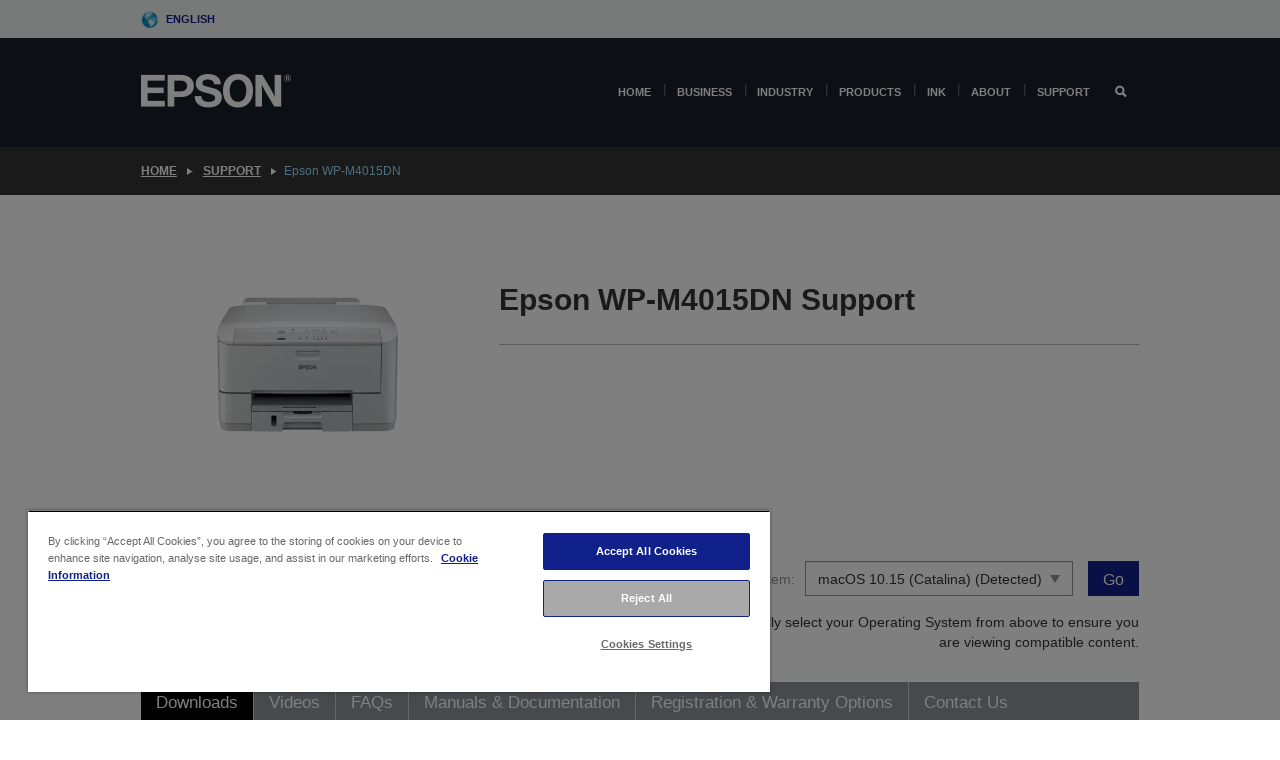

--- FILE ---
content_type: text/html; charset=utf-8
request_url: https://www.google.com/recaptcha/api2/anchor?ar=1&k=6LdpFo4aAAAAAITYTG0B3c3toMi9suaL9dfGIncY&co=aHR0cHM6Ly93d3cuZXBzb24uY29tLm10OjQ0Mw..&hl=en&v=TkacYOdEJbdB_JjX802TMer9&size=invisible&anchor-ms=20000&execute-ms=15000&cb=8nt6yaij72j3
body_size: 45807
content:
<!DOCTYPE HTML><html dir="ltr" lang="en"><head><meta http-equiv="Content-Type" content="text/html; charset=UTF-8">
<meta http-equiv="X-UA-Compatible" content="IE=edge">
<title>reCAPTCHA</title>
<style type="text/css">
/* cyrillic-ext */
@font-face {
  font-family: 'Roboto';
  font-style: normal;
  font-weight: 400;
  src: url(//fonts.gstatic.com/s/roboto/v18/KFOmCnqEu92Fr1Mu72xKKTU1Kvnz.woff2) format('woff2');
  unicode-range: U+0460-052F, U+1C80-1C8A, U+20B4, U+2DE0-2DFF, U+A640-A69F, U+FE2E-FE2F;
}
/* cyrillic */
@font-face {
  font-family: 'Roboto';
  font-style: normal;
  font-weight: 400;
  src: url(//fonts.gstatic.com/s/roboto/v18/KFOmCnqEu92Fr1Mu5mxKKTU1Kvnz.woff2) format('woff2');
  unicode-range: U+0301, U+0400-045F, U+0490-0491, U+04B0-04B1, U+2116;
}
/* greek-ext */
@font-face {
  font-family: 'Roboto';
  font-style: normal;
  font-weight: 400;
  src: url(//fonts.gstatic.com/s/roboto/v18/KFOmCnqEu92Fr1Mu7mxKKTU1Kvnz.woff2) format('woff2');
  unicode-range: U+1F00-1FFF;
}
/* greek */
@font-face {
  font-family: 'Roboto';
  font-style: normal;
  font-weight: 400;
  src: url(//fonts.gstatic.com/s/roboto/v18/KFOmCnqEu92Fr1Mu4WxKKTU1Kvnz.woff2) format('woff2');
  unicode-range: U+0370-0377, U+037A-037F, U+0384-038A, U+038C, U+038E-03A1, U+03A3-03FF;
}
/* vietnamese */
@font-face {
  font-family: 'Roboto';
  font-style: normal;
  font-weight: 400;
  src: url(//fonts.gstatic.com/s/roboto/v18/KFOmCnqEu92Fr1Mu7WxKKTU1Kvnz.woff2) format('woff2');
  unicode-range: U+0102-0103, U+0110-0111, U+0128-0129, U+0168-0169, U+01A0-01A1, U+01AF-01B0, U+0300-0301, U+0303-0304, U+0308-0309, U+0323, U+0329, U+1EA0-1EF9, U+20AB;
}
/* latin-ext */
@font-face {
  font-family: 'Roboto';
  font-style: normal;
  font-weight: 400;
  src: url(//fonts.gstatic.com/s/roboto/v18/KFOmCnqEu92Fr1Mu7GxKKTU1Kvnz.woff2) format('woff2');
  unicode-range: U+0100-02BA, U+02BD-02C5, U+02C7-02CC, U+02CE-02D7, U+02DD-02FF, U+0304, U+0308, U+0329, U+1D00-1DBF, U+1E00-1E9F, U+1EF2-1EFF, U+2020, U+20A0-20AB, U+20AD-20C0, U+2113, U+2C60-2C7F, U+A720-A7FF;
}
/* latin */
@font-face {
  font-family: 'Roboto';
  font-style: normal;
  font-weight: 400;
  src: url(//fonts.gstatic.com/s/roboto/v18/KFOmCnqEu92Fr1Mu4mxKKTU1Kg.woff2) format('woff2');
  unicode-range: U+0000-00FF, U+0131, U+0152-0153, U+02BB-02BC, U+02C6, U+02DA, U+02DC, U+0304, U+0308, U+0329, U+2000-206F, U+20AC, U+2122, U+2191, U+2193, U+2212, U+2215, U+FEFF, U+FFFD;
}
/* cyrillic-ext */
@font-face {
  font-family: 'Roboto';
  font-style: normal;
  font-weight: 500;
  src: url(//fonts.gstatic.com/s/roboto/v18/KFOlCnqEu92Fr1MmEU9fCRc4AMP6lbBP.woff2) format('woff2');
  unicode-range: U+0460-052F, U+1C80-1C8A, U+20B4, U+2DE0-2DFF, U+A640-A69F, U+FE2E-FE2F;
}
/* cyrillic */
@font-face {
  font-family: 'Roboto';
  font-style: normal;
  font-weight: 500;
  src: url(//fonts.gstatic.com/s/roboto/v18/KFOlCnqEu92Fr1MmEU9fABc4AMP6lbBP.woff2) format('woff2');
  unicode-range: U+0301, U+0400-045F, U+0490-0491, U+04B0-04B1, U+2116;
}
/* greek-ext */
@font-face {
  font-family: 'Roboto';
  font-style: normal;
  font-weight: 500;
  src: url(//fonts.gstatic.com/s/roboto/v18/KFOlCnqEu92Fr1MmEU9fCBc4AMP6lbBP.woff2) format('woff2');
  unicode-range: U+1F00-1FFF;
}
/* greek */
@font-face {
  font-family: 'Roboto';
  font-style: normal;
  font-weight: 500;
  src: url(//fonts.gstatic.com/s/roboto/v18/KFOlCnqEu92Fr1MmEU9fBxc4AMP6lbBP.woff2) format('woff2');
  unicode-range: U+0370-0377, U+037A-037F, U+0384-038A, U+038C, U+038E-03A1, U+03A3-03FF;
}
/* vietnamese */
@font-face {
  font-family: 'Roboto';
  font-style: normal;
  font-weight: 500;
  src: url(//fonts.gstatic.com/s/roboto/v18/KFOlCnqEu92Fr1MmEU9fCxc4AMP6lbBP.woff2) format('woff2');
  unicode-range: U+0102-0103, U+0110-0111, U+0128-0129, U+0168-0169, U+01A0-01A1, U+01AF-01B0, U+0300-0301, U+0303-0304, U+0308-0309, U+0323, U+0329, U+1EA0-1EF9, U+20AB;
}
/* latin-ext */
@font-face {
  font-family: 'Roboto';
  font-style: normal;
  font-weight: 500;
  src: url(//fonts.gstatic.com/s/roboto/v18/KFOlCnqEu92Fr1MmEU9fChc4AMP6lbBP.woff2) format('woff2');
  unicode-range: U+0100-02BA, U+02BD-02C5, U+02C7-02CC, U+02CE-02D7, U+02DD-02FF, U+0304, U+0308, U+0329, U+1D00-1DBF, U+1E00-1E9F, U+1EF2-1EFF, U+2020, U+20A0-20AB, U+20AD-20C0, U+2113, U+2C60-2C7F, U+A720-A7FF;
}
/* latin */
@font-face {
  font-family: 'Roboto';
  font-style: normal;
  font-weight: 500;
  src: url(//fonts.gstatic.com/s/roboto/v18/KFOlCnqEu92Fr1MmEU9fBBc4AMP6lQ.woff2) format('woff2');
  unicode-range: U+0000-00FF, U+0131, U+0152-0153, U+02BB-02BC, U+02C6, U+02DA, U+02DC, U+0304, U+0308, U+0329, U+2000-206F, U+20AC, U+2122, U+2191, U+2193, U+2212, U+2215, U+FEFF, U+FFFD;
}
/* cyrillic-ext */
@font-face {
  font-family: 'Roboto';
  font-style: normal;
  font-weight: 900;
  src: url(//fonts.gstatic.com/s/roboto/v18/KFOlCnqEu92Fr1MmYUtfCRc4AMP6lbBP.woff2) format('woff2');
  unicode-range: U+0460-052F, U+1C80-1C8A, U+20B4, U+2DE0-2DFF, U+A640-A69F, U+FE2E-FE2F;
}
/* cyrillic */
@font-face {
  font-family: 'Roboto';
  font-style: normal;
  font-weight: 900;
  src: url(//fonts.gstatic.com/s/roboto/v18/KFOlCnqEu92Fr1MmYUtfABc4AMP6lbBP.woff2) format('woff2');
  unicode-range: U+0301, U+0400-045F, U+0490-0491, U+04B0-04B1, U+2116;
}
/* greek-ext */
@font-face {
  font-family: 'Roboto';
  font-style: normal;
  font-weight: 900;
  src: url(//fonts.gstatic.com/s/roboto/v18/KFOlCnqEu92Fr1MmYUtfCBc4AMP6lbBP.woff2) format('woff2');
  unicode-range: U+1F00-1FFF;
}
/* greek */
@font-face {
  font-family: 'Roboto';
  font-style: normal;
  font-weight: 900;
  src: url(//fonts.gstatic.com/s/roboto/v18/KFOlCnqEu92Fr1MmYUtfBxc4AMP6lbBP.woff2) format('woff2');
  unicode-range: U+0370-0377, U+037A-037F, U+0384-038A, U+038C, U+038E-03A1, U+03A3-03FF;
}
/* vietnamese */
@font-face {
  font-family: 'Roboto';
  font-style: normal;
  font-weight: 900;
  src: url(//fonts.gstatic.com/s/roboto/v18/KFOlCnqEu92Fr1MmYUtfCxc4AMP6lbBP.woff2) format('woff2');
  unicode-range: U+0102-0103, U+0110-0111, U+0128-0129, U+0168-0169, U+01A0-01A1, U+01AF-01B0, U+0300-0301, U+0303-0304, U+0308-0309, U+0323, U+0329, U+1EA0-1EF9, U+20AB;
}
/* latin-ext */
@font-face {
  font-family: 'Roboto';
  font-style: normal;
  font-weight: 900;
  src: url(//fonts.gstatic.com/s/roboto/v18/KFOlCnqEu92Fr1MmYUtfChc4AMP6lbBP.woff2) format('woff2');
  unicode-range: U+0100-02BA, U+02BD-02C5, U+02C7-02CC, U+02CE-02D7, U+02DD-02FF, U+0304, U+0308, U+0329, U+1D00-1DBF, U+1E00-1E9F, U+1EF2-1EFF, U+2020, U+20A0-20AB, U+20AD-20C0, U+2113, U+2C60-2C7F, U+A720-A7FF;
}
/* latin */
@font-face {
  font-family: 'Roboto';
  font-style: normal;
  font-weight: 900;
  src: url(//fonts.gstatic.com/s/roboto/v18/KFOlCnqEu92Fr1MmYUtfBBc4AMP6lQ.woff2) format('woff2');
  unicode-range: U+0000-00FF, U+0131, U+0152-0153, U+02BB-02BC, U+02C6, U+02DA, U+02DC, U+0304, U+0308, U+0329, U+2000-206F, U+20AC, U+2122, U+2191, U+2193, U+2212, U+2215, U+FEFF, U+FFFD;
}

</style>
<link rel="stylesheet" type="text/css" href="https://www.gstatic.com/recaptcha/releases/TkacYOdEJbdB_JjX802TMer9/styles__ltr.css">
<script nonce="5LMzrNDROO75j-O-7GPnow" type="text/javascript">window['__recaptcha_api'] = 'https://www.google.com/recaptcha/api2/';</script>
<script type="text/javascript" src="https://www.gstatic.com/recaptcha/releases/TkacYOdEJbdB_JjX802TMer9/recaptcha__en.js" nonce="5LMzrNDROO75j-O-7GPnow">
      
    </script></head>
<body><div id="rc-anchor-alert" class="rc-anchor-alert"></div>
<input type="hidden" id="recaptcha-token" value="[base64]">
<script type="text/javascript" nonce="5LMzrNDROO75j-O-7GPnow">
      recaptcha.anchor.Main.init("[\x22ainput\x22,[\x22bgdata\x22,\x22\x22,\[base64]/[base64]/[base64]/[base64]/[base64]/[base64]/[base64]/[base64]/[base64]/[base64]/[base64]/[base64]/[base64]/[base64]\\u003d\x22,\[base64]\\u003d\x22,\x22K8ONZiwwWwXDk8KWwpPCgn/CrsOtw4ZRI8KQPMKswq0Hw63DisK+bMKXw6saw6cGw5hiSGTDrgREwo4Aw5kbwq/DusOdP8O8wpHDsB49w6ABaMOiTGvCoQ1Gw50ZOEtmw7/CtFNwdMK5ZsO2fcK3AcKGQF7CpirDuMOeE8K1HhXCoUPDm8KpG8Ofw5NKUcK+U8KNw5fCmsOUwo4fXsOOwrnDrS/CtsO7wqnDm8O4JEQEMxzDm3HDmzYDBsKKBgPDjsKVw68fBxcdwpfCgsK+ZTrCn2xDw6XCtzhYesK9T8OYw4BywohJQAA+wpfCrhLClMKFCFYgYBU9MH/CpMOXRSbDlQ/Ch1syfcOKw4vCi8KjBgRqwpcrwr/CpQcVYU7CiS0Fwo90wpl5eGo/KcO+wpLCjcKJwpNfw7rDtcKCEhnCocOtwrJGwoTCn1PCrcOfFinCp8Kvw7Ntw4ICwprCvcKwwp8Vw5zCil3DqMOZwolxOCbCnsKFb0zDuEA/T2nCqMO6GMKsWsOtw7BBGsKWw6dmW2dcJTLCoScSABhlw71CXGEBTDQTAHo1w7sIw68BwoogwqrCsAsYw5Ytw5BjX8OBw6UXEsKXDMOCw455w5J7e1pzwpxwAMKCw756w7XDpmV+w61afMKocjxXwoDCvsOXecOFwqwCPhoLJMKHLV/DqTVjwrrDjsOsKXjClCDCp8ObJMKeSMKpecO4wpjCjW45wrsQwrDDim7CksODAcO2wpzDosOfw4IGwqh2w5ozPCfCosK6AsKqD8ODV1TDnVfDrMKRw5HDv1ARwolRw5/Dp8O+wqZEwq/CpMKMUcK7QcKvGMKFUH3DondnwobDiF9RWSHCkcO2VmxdIMOPCMKGw7FhZWXDjcKiA8OjbDnDtUvCl8Kdw77CkHhxwokYwoFQw73DpjPCpMKSHQ4qwpYgwrzDm8KpwrjCkcOowpdawrDDgsK9w7fDk8Kmwr/DnAHCh1leOzgGwqvDg8OLw4s2UFQfTAbDjBIgJcK/w6MGw4TDksKLw6nDucOyw5w3w5cPKMORwpEWw7F/[base64]/Cq04BwoHCmMKxwonChC/Du8O7w6PDjMOjwqJAwqtiKMKPwpvDrMKlM8OcNsOqwrvChcO6JF3CgjLDqEnChsOLw7lzOm5eD8OKwpgrIMKtwo3CgcOtSgnDlsOqe8OOwqLCnMK2ZMKQHB45d3PCocO4R8KIS2d7w7/Crx81BsOlGDNAwr7DhsOSFH/DkMOow7JAJ8K/[base64]/CrVxyIcKzZ8KANcORc8OvDWlAAMOrwpHDlMK8wp/[base64]/CqcOlwpPCvwNowqLDnkXDmmUvNyrDh0UzVCHDmsOQS8OFw44cw7ENw58qSQtzJUfCqsOBw4zClGx5w7rChALDtTzDl8KZw7QgAm4oc8Kxw4vDs8KeasOSw7x2wr0ww7xXPcKUwpVqwoQDwplqWcKXGAkqR8KEwpVowpPDg8O6w6Vyw4jDrlPDnwzCvsKQBFE/[base64]/bl4mwoXCgsKTOcK2MmjDl8KPf8OBwp3DscOkFMKcw7bCqMOFwrBAw70bP8KBw4kxwp0SHEFeXi0sAcKSc2HDmsKUX8OZQ8Kiw4Iiw68pagEQaMOXwqrDuxcZKsKmw6bCtMOewofDtyZjw6rCmBV+wrgLwoFrw6TDgMKuwpUiWsKrIFYuDDrCpC92w5RBKEM0w7/CkcKJw6PChXwlw4rDuMOKMhfClMO4w7rDgcOowqnCq3/CpsKXScOrK8KQwrzCk8KWw5jCucKtw7/CjsK0woNrSA8QwqHDmlnDqQpib8KqWsKMwpvCi8Okw7Ezw5jCv8Ofw5sJbidUEwZewqAJw6LDhsOERMKoTg/CncKnwrLDssOuPMOzc8O6OsKVJ8O+ai3Cox3Cgx7CjVjCosOaaBnCkxTCiMKTwpQXwrrDryFIwqjDlsOhb8KicH8RD0sLw444EcKpwrnClUsHAsKUw5oDw5ogNVDCgVhdV2g6Wh/[base64]/DpcOzw5ghFcObwrwPw5zDsCBfQMO7XyzDqMONKBPDgE/[base64]/wqPCncORMMK2diHDtCpHwpYJXMKSwqzDncKKwpUMwoIGQnTCgSfDnSvDoGzCvTBPwpoSGDgqEEh4wo1JdsKGw43DrEPCgMOnPT7DhzLChFfCnVZzd0I7cQ4uw6xMKMK/d8Ouw4tbbS/ClMOXw73CkATCt8OWE1tBExLDrsKwwoNQw5A3wo7DtElNScKCPcKlbDPClFQ+w4zDvsOqwp0Nwpd5YMKYw7ZbwpY9w5tBXsOsw7bDp8K+I8OLIE/Csxx5wp7CqxjDiMKzw6cIEMKdw4XCnAM5AHzDjSUiNX3DhV1Hw7LCv8O+w55BYDtNAMOuw4TDrcOJbcK/w6pVwqwOQ8KpwqMTXsKIIHQXE0pUwovCtMOxwq/CicO8MBpxwqk+WMKQbAvCk0zCu8KNw45UC2oZwqNjw7VVNsOkPcOAw7ErfmpAXyjCqcOfQsOXSMKjFsO4w545wpMWwpjCuMKKw5o/K2DCssKrw7EcflzDh8OrwrPDi8OTw4Q4wqJNQwvDvi3DrWbDlsOBw6zDnwcHTMOnwrzDmzw7NT/CvXsJwrtZIMK8cGdMdk7Dp0dDw61/w4zDowDDgAItwopPc2/CrkDDk8OiwqhAMXnDg8KSwrTCvMO+w54jQMOAVRnDrcO4RS5mw4ETf11GRMOZKMKSQDrDnzwbSU/CkXJRw6pzNXzDgcOMKcO7woLDjUPCosOVw7bCisKfOyc1wp7DmMKIwoB8w7hUGMKRMMOHdsOlw6hSwpvDpDvCk8OOAxjCkVjCu8OtQD7DmsOLa8Oxw4/Cq8OAw600wod4fH7DpMOPHX4gw4nCrCLCiHLDuks/Kyd8wrXDmHNhHlzDjhXDq8OiSG5Zw5Y/ThMQbsKtZcOOBUjCp0fDgMOcw7wBwqUHblp2wrs6w77ChF7Cg0s/[base64]/CpFLDusKKw6bDncOEwpzCvsO4C8OND8KEWxkxwrYqwocpUGjDllnDmV/[base64]/w7xBwq7ClkzCrzxAIw7DtsK4V8KKwoYuw5vDo1HDp3kqwpHDvnLCnMKJPUATCz99aUHCkWB9wrfDq0bDucO5wqvDkx/Dh8OQSMKjwqzCqMONMsKGJRHDtXsyWsOsR2HDtsOpTsKnJ8K3w4bCmsK2wpIMw4bCpXDCmz5daG5eWRjDiQPDjcO4X8Oow4fCsMK9w7/[base64]/[base64]/CjB0rJ8KywoJgX8OPAcKFwq7Dmngsw4nClcKdwpZMw7IbQsKXwq/CnBDCo8KRwrjDvMOrd8KRfijDuwvCrHnDpcKYwp7CocORwpdXwrg4w5DCqEjCosO2wrnDmFfDrMK9eW0/wpolw4JAf8KMwpMRUsKXw5rDiQ3DtF/DtTE7w69Two/DuU/[base64]/w7DCijLDrB1MXE/[base64]/DiU7FXBJw67Cj8OeY38eRcOSwovDhcKwwop7w5rDpHxMF8KOw7BZcCLCisK7w5/[base64]/cgFnw7R7WW8iAAHCq0pvw77DjMK5w7rCh8KjSsOFbMKuw4FJwohPXkbCsGk5HHFcwojDjC8Vw7PCisKWw6oOBDp5w4/DqsK7QH7DmMKuKcK3cT3DoEtLeTDDi8KoN01EP8K1IjDCsMKwBMK+Jj7DjG9JworDvcOkQsOWwrrDhFXCq8KudhTCl298wqQjwolZw5hoa8OTWH43c2U6w4godQTDj8KQHMO/wpHDtsOow4VoOnDDnnzDhwRdXgDCsMOIacKnw7RufsO0bsK+Z8ODw4BBWwdIbiPCjsOCw5cOw6rDgsKgwqg1woNFw6h9EsKJw6E2dsK9w64fWnfDnTQTNm3DrAbCrCozwqzCtRzDmMK8w6zCsAMeQ8KGXk4XUMO6BsO/[base64]/CuiLCq1nDgXrDv8O3wrbDuMKAwo8/AsKdEXVFbnMaQhTCkUTCgXHClFnCi0IvKMKDNMKgwoLCvgTCvFzDjsKeRQHDk8K0IsOFwp/DssK+UcOvFMKpw4M+MEkxw4HDqVPCtcK3w5zDjC7CslrDlHJ1w6/ClsKowpYXfMOTw6/[base64]/CrUXDmsODDx7DuMOgwovCtR/DpCBlTTYMIHLCn2HCu8KEVxZFwpzDmsKjMgkAHsKfNAwFwrBuwopBI8KPwoXCuxILw5YoI13CsiXCjsO3wok4H8OSEsOzwrwafBbCpMKMwoDCisK0w6HCp8KUWjzCqMOZFMKlw5ABRWNGOyjChsKSw6TDpMKuwrDDrDNaLnMORSLDmcK3QMOrWMKIwqbDjcO/wq9gK8OvQcOcw6LDvMOnwrbCmzo/N8KmPjUkY8K6w7E6OMKbVsKiwoTDrsKxRyYrKWjDu8O0ZMKYChcCcnnDhsOaBG9ZEk46wqA1w6YoC8OawoRtw6/Dtxs7bFjCpMKNw6MNwoMdHFASw6DDlsKzK8KuXDTCucOGw6bCpsKtw77DjcK5wqbCogLDssKVwoY7wpPCg8K4L1DChiRdWMKJwrjDkcObwqMsw51tesObw6dtMcKlQsOGwrfDghMlwp/DnMO6dsOFwoZnJWIMwphLw5TCo8KxwofCphTCqMOUaRzDjsOKwqjDqGIzw69JwpVCCMKIw4EqwpjCvkAZRiAFwqnDu0LCmlIhwp4ywojCssKFLcKLwosUw5x4fMKyw4J3wrtrw4vDiVLDjMKGw7paS3tBw6o0LFzDuz3Dk11IdSZrw4oQLjEAw5AbOMOrLcKGwo/DmzTDuMKewprCgMKPw7hCLSbChkg0w7RfecKFw5jCgkAgHUTCgcOlH8KqMlcKw7rCmwzCuklZw7xbw7rDgcKEFT9UemBPPcKEe8K2ecOCw7DCo8OGw4kowpcwDnrCusOHeTA2wqPCtcKQF3N2dsKuKS/CulY7w6gcGMKAwqwVwoJnIWE1AwNjw4c0NMOXw5jDjiMdXBXCmMKoaGvCvsOMw7lpORhJM03Dq0LCj8KVw4/Dq8KsAsOTw6Q1w6jCs8K3LcOLNMOOLkByw5tcNsOhwpozw4vChHfChcKdNcK3wqTCmkDDmDjCpsOFSHxKwqAydD/CkFjChA3ClMKPDjJdwobDnVLClcO3w6fDg8OTDyAJMcOlw4zCh2bDjcKzK2t6w4gAwp/DvXbDrBpPKMOlw6vCjsOPMEnDscKjWBHDgcOeQzzChMOYGmTCj0ZpF8KVVcKYwoTCrsOdw4fCrVPDm8OawrBZfcKmwpJswpnDiUvCqRTCnsKKEw3DowzDkcOoc0rDiMOgwqrCoh5GMcKrZQHDjsKUWMOTZcOvw5IfwoYvwrTCkcK/[base64]/DgMKZwp17HsKIwptHN8OQwpMWIC4ywrVFw6DCr8ORK8ObwqzDicOjw7zDkcOPWUYmOR3ClX9cH8OVwoLDpB7DpQHDvjXCm8OtwoEqAS/DjnjDscK3RMOkw5w8w4MTw77DpMOrwq9jGhHCiBZIWmcZw43DvcKXFcKTwrrCljlxwolYGx/[base64]/NF5tP1xCwq/DmTU8woR2w48ywoUFw5AbMgvCmmEiK8Ovw5/CssO3XMK/fhDDnGcgw5onwpTCsMKoVHpAwpbDosK8I2DDvcKrw7DCnkDDrMKTwpEkHMK4w64eWgzDtcOGwpnDtTLCtzzCjsOORCbDnsOFZ0fCv8K2w7U4w4LChm9+w6PCsRrCo2zDu8OAw7nClFwIwrnCuMK8w63Dki/CjMKnw6nDqsOvW8KqIhM5EsOofGh+bW8Lw6Yiwp7DvjXDgHfDusOIBSHCvj/CuMO/JcKLwrjCg8Oxw5wsw6jDqVfCrTxrSHhCw4LDigHClsOGw5fCtMKDecO+w6MyAwdVw4QJEl9BMxlXJ8OcEj/Dn8KzQyADwq4Tw7nDpcK5DsK4KBLDmC9CwrIZcXvCtE5Ha8OLwqrDimHCuHJTYcOYUSBKwo/DqkIMw4Y0VMKpwpvCocO1KMO/w7/CnV7Dl15Cw6lHwrnDpsORw65PMsKDw5zDj8Kmw4AUCMKwEMOXFUfCoh3CpMKGwrpPbsOSFcKZw7I2DcKkw4jCih0Aw6bDihnDrS40MHB2wr4rQMK8w5/Dk3nDu8K6wpTDtDsECsO/[base64]/DocKTw4/DgsKoeTZ+w5jDhQVZw7kzQAB4WA7ChxjDi1vCscOPwqQFw5jDhMObw4VDHjQjWsO+w5HCogPDn13CkMOaEsK9wonCtFrCusKGJsKQw5sTHRIvJ8OFw7ZLJB/[base64]/Ck8KHwoxnCcKCw6vDojAxN8KewqwEXnNWU8OlwpVANzFywq8KwrdBwrrCv8KOw6Vow499w7zCviAJDcKLwqDCjsKYw6/DrArCnsKPKEopw5IgNcKdw6RhBX3CqmDCjX44wr3DvgbDvGTCp8KbBsO0w6VZw6jCp0zCvCfDi8K8IyLDgMOMQsOcw6fDo29hCFXCvcOLSQXCpmxuw6DCoMK+bVjChMOMwoojwoA/EMKDHMK3RX3CvljCqn8Vw4AAbG/Cu8Kmw5LCncKww5PChMObwpwKwq1jwobCgcKVwprDhcOTw4Uuwp/CuT/CmCxcw7bDqcKgw5DDucKswpjDiMKNVDDDicOrJEYiCsO3H8OmX1bCosKxw5Icw7TCp8Obw4zDjBtMFcK9BcO7w6/DscKnBU7CnDhQw7DCpcKRwqvDhcOTwoMIw7U9wpDDssOmw6vDicKiJMKlXwbDjMKVIcKHV2PDt8KiE0LCssOjXlLCssKATMOGWsOhwrwFw4wUwpFxwq/DoGrCv8OPfcOvw6jCvk3Cn1kEElDCklAQd1PDozTCiWDDnhjDsMK9w5lNw7bCiMOywoYNw7oLWHAxwqYWDcO7QMO4JMKlwqEJw6wfw5TChhfDpsKIcMK/w5bCmcOYw6RoakbCsTPCi8OtwrzDswkdcw93wqRcLsKdw5BJU8OkwqdkwrJ9U8OGPSlTwonCsMK0LsO4wr9FPEHCtS7CqUPCvm1YS03CuHHDhsOoaFgbw5dawr7CrX5ZZBEATsKIPSbCncO7YMKcwr5oRsOOw6Uuw6LDicO9w6AHw5oYw40eZ8KRw6M0J2HDmjx/wr4/[base64]/DisOFwozDmsOIwoDCpTHDgcKyAzfCh8K7wqU5w6rDoGVBw5UiH8KNOsKfwoPDp8KuVkFmwrHDuyoJfB5wesKAw64Qb8OXwofDn0nDpzNJdMOUIh7DosKqwqrDk8Oswr/Dp38HcF0KHj55JMOlw4UCSiPDmcK0DsOaaRzCpknCnTXCisO7w7bCryXDrMK/wp/DtcOnNsOnOMOyKmXCumF5T8KZw5bDrsKCwoHDmsKPw69uw75Bw7TCl8OidsKIwrvDgEXCrMKwJEjChsOew6EtAkTDv8K/[base64]/DsXh3w7XCnSdowrbDmxIXwrNxM8K9wqo+w6F6C8O5IVbDuBhTXsOGwpzCpcODwqvCjcOnw4U9fGrCucKMwq/ClW4XYcOAw649RsOtw5QWfsKdw53Chzpmw7UywrnCn3EaaMOuw6nCsMKlE8Ksw4HDnMO/a8KpwovDnRUOfEUnXDTCi8Ozw7FpFMOHATt2w5HDsSDDmzDDuHklY8Kcw4s3D8KtwqkVw4PDs8O/HWLDr8KuW0/[base64]/Cs8OLVE/CjMK9AsO4w5XCgcKqwqUEw6EKBjPCg8ODUH7CvT3CpWI0amFSc8ORw6vCrmoTN1DDqsKLK8ONGMOtOzs+Z28fLRHCpETDiMK+w5LCrMKdwptAw7/DlTXCpQDCszHCqMOPw4vCtMOcwr08wrULITd/S1pNw7jDrF3DowDCpgjCncOUFg5gRlRTwokjwq5XdMKgw6thRljCs8Klw6/ChsKScMOHS8KGw6/Cs8KUwqrDgy3CscKAw5TCkMKeO2sqwrLCqsOqwq3Dsg1kw7LCg8Kbw5nCvjgOw7lCfMKoSx/DuMK4w50CH8OkLVDDpX9geWd2ZsKRw6dCMBXDuGjCh3htMElXdjrDmsOOwoHCvm7CqjgvaiR0wqMlSmgYwoXCpsKlwqZrw7d5w5bDtMK0wqgnw4QXwq/DsRbCuBDCkcKCwrfDiBTCvEbDusO1wrMjwptHwrVVHMKWwpHDiAUZVcKww6gxfcO/[base64]/[base64]/DjHbDj8O6wqV4wqbCkMOxHMKQw4Qgw7jDrXXDtx7Dpi56e1pGWsKjEnxXw7fCqBZCa8O6w5BFXQLDkX9Owow8wq5uaQ7CqTFow7rDqcKewoBVLcKUwoUoeDjDkwAGO3hywpPCtcKkZGQ2w57DlMK4wp7CucOaG8KPw4PDvcOTw4lbw47CsMOqw4sewp/Cs8OJw5PDpwBLw4XCqQ3DisKiGWrClQjDpzzCgCFGIcKpOWbCrAgxw6o1wp1Tw4/CsUQjwql2wpDDrsOQw61EwoXDrcKXEDxxKcKIcMOLHsKGwqbCnFHCoQnCnC8LwprCoFDCnGM0U8KGw6LCnMO4w5DCp8OxwpjCssODVMOcwonDpUPCsWjDqMOJEcKIEcKkeywvw5jDsGfDgsO/OsOGbsK1EyoPQsO8ScKyalTCjwBaHcKFw7XCrsKvw6TCmU9fwr0zw5d8w4QCwpDCowDDsgsTw63DtA3CrcOaXDR9w6F+w6ZEw7cENcOzw647OcOowq/CusKKAcKBeQV1w5XCvsOLCh10E1HCpsKDw5LCggXDuhzCscOCJTXDkcOtw4/CqRA/ZMOIwq5+fHIPW8OAwp7DjhTCs3cPw5ZSZ8KBfxlOwqTDnMOaSnoOegnDqMK2JXnCiXPCt8Kec8KGUGo5wox+BMKMwpPCmxpMBcOQF8KBMW7Cv8ORwphVw7DDh13DoMKuw7VFfHFEw6/DisKcw7pkw7tnZcOObQhHwrjDrcKoIk/DkCTCkxB5bsKQw5B4F8K/[base64]/ClcKvwrAdU8KHwqxUw7gPw6LDpsOtw5HCkMOdPcOuGzMjIcKeP3wNTcKpw57Dt2/CpsOdwqDDjcOyABzDqzIyB8OJCQ/CocO1FsONSFLCqsOIZMKFW8K+wp3CvwMhw5towr7DqsK8w48uWCnCgcO6w7ovSB0pw6o2FcOuEiLDicOLdExJw6PCqH8oFMOmJ0vDm8O2wpHCkSTCsU3CjsOAw7/CumlQYMKeJ03CtULDn8Ksw6VWwrbDrcOWwq8PEXHDhxZAwq0fGMObVGg1fcKewr1YbcO7wr/DmMOCEgPCp8K5w6vCkCDDp8Kiw4TDscKWwotpwrpQShxUw43CpQ92V8K/w6fCtMOvR8Okw7fDicKpwodrY39/HMKHP8KWwp8/[base64]/[base64]/[base64]/DiMKsw54BGGXClm/CuwMpw7o2EsK3M8KNWFjDscKzw58Cwo47KWnCh3rCsMKAKBlyQy8mMg7DgMKBwpQHw6nCkcKUwpwCLgsKN204c8O9DcOow6RrdcOXw6wowrUWw5fDuRjDkizCoMKYHUskw4/CghN2w7vDgMOAw4ETw65ZN8KvwqwwOcKZw71Hw5bDo8OkfcK9w4fDtsOJQsKiLsKkbMOqNRrCpwrDgyFqw4DCpWMDXiLCgcOAP8Kww5Jtwo9DVMOpw7HDn8KASzvDvTdLw7vDnSfDvGhzwqFCw4PDiGIwPVkLw5/[base64]/CrSzDn1XCkEwvw7g8WhHCncOGfcKjw6nDqcKYw7HClG0HDMKWWyPDgcKxw7bCnQHCrhnCrsOaXcOdbcKhwqFEwq/[base64]/LnDCjB1Cw64Lw5vCnMOlwrXCpEnDo8OHVMOhw4fCpQdlwp/[base64]/Dhm/[base64]/CsAfDtMKQTcOmw6d7BBJZwphKXA4LcsOyCDAVwqnCtjVzw68wQsONK3AdUMO7wqDDh8ObwrPDgMOeTsORw41bW8Kmw7nDgMOBwqzCj28vURDDrmQ/w4LCiG/Dqm0hwqIMbcOqwoHDgMKdw4HCpcOrUVnDmyIgw4bDnsOLKMOnw50Tw7LDnW3DuTrDp2fDlwJedsOXFTbDgykyw7bDmG9hwqtyw45tbUHDn8KrF8KzYMOcZsKIbcOUd8OQdXN3IsK4CMOdaWMTw6/ClCbDlSrCmjTDllXDuU47w7MiAcKPfXcvwoHDpXJ8DxnCv1gqwojDl2jDjcKXw7/[base64]/[base64]/CnlQPwp0YTGjCsyxfwpDDkn7DnD/DicO1cBXDtMKCwr/ClMKXw711Ri4KwrMWFsO2MsOZBETCssKcwqjCqMO8DsOhwpMcKcOpwqvCtMKyw5BOBcKRfcKfXzXCo8OJwpkCwo1cwo/DiVnCvMO6w4HCmQnDocKJwonDlcKPHMOAEkxAw4DDnk19fMOTw4zDgcKFwrfCtcKHSMOyw7rDpsKkVMK5wrLDrsOkwqbDvXs/PWUTw4bCsjnCmlYUw4g8aGpBw7BYNMOzwrhywpTDgMKYeMK/NVYbOH3CiMO4Fy1jV8K0woI4AcOqw6PDiCk9N8KCZMOLwqPCj0XCv8OVw7k6J8OWw53DuS5FwoLCrsK0wro6HgB3d8OcVj/CnE8Dwokmw7PCuB/[base64]/CvMKWw7oLVW3DkcOCw6tVwqkFAsO7AsK6ECHClXFiKsKmw6/[base64]/CrEzCscOCbsOow6XDoQITV1XCicO1wpLDgkcoMFXDu8KlKMK5wrdSwrzDosKjcX7CpULDjjDCi8KpwqbDkHxyXsOhb8OLWsOHw5MIwrbCs0jDuMOIw5U4J8KwYsKbdsKlecK/w6h+w6J1wqNTacO9w6fDqcOXw5AUwojDhMOhwqN/w44GwqEFw7rDmlFqw7Ecw7jDjMKrwobCnBbCjkbCvSjDpAXDrsOkwpzDk8OawoRcfjdhDxF3bn/DmB7Du8Osw73DkMKLY8K3w5VKCSbCjGExVgPDq35PVMOeG8KtLRDCrXvDqSjCmXrDmTfCoMOIE0Iqwq7Cs8OXBTzDt8KrRcKOwqNzwqnCjMKSwojCpcOWwpvCscO4CcKPTXrDrMKSfHcXw6zDuCbCi8K6McK5wrBrw5TCpcOOw5opwq/Ckl0QE8OHw7ozL0JvF2RMQVJoB8OZw4FLKCLCp13DrgMiIjjDh8OewpdZU0ttwpEnV0B+DBRDw6dew7AtwpcIwpnCix3DlmHCuRPCuR/Dsk9EPD8bZVrDpRY4NsOwwo3Cr0TCrcK/NMOTFsOcw5rDgcKbM8KMw4xNwrDDkifCgMK2fTQMKDIzw6BsIhgQw4AmwoZnAsOYGMOBwrAJC0/CjBjDkl/Cp8KYw7FVekhgwo3DscK4bsO4OsOIwo7CksKDU2RYN3DCknrCksOgfMOraMKUIEzChMK0TMO3dsKHLMOkw6PDvS7DolwoRcOhwq3CgDfCszs3wrXDrcK6w4nCnMKQdWrDgsKvw70Tw5zDqMKMw6rDlGrCjcKRwqLDtkHCo8K1w5nCoC/[base64]/CrXp/d2PDnMO1w4fDucKuPgnCgSp5AADDgFrDgsKHIH7Dmks3woHCgsKjw5DDjgDDsUUEw4fCt8OfwoM/w6fDhMOTf8OCKMKvw4HCksOLPW4rAmDCpMOPYcOFwpkDPcKIB0zDtMORH8KmMzTDtlHCksO+w73CmWTCtsKiUsOnw6vCqGEPKwnCnxYEwqnDqcKvQcOIYcKHPsKTwr3DnD/CrMKDwpzCl8KSYnV8wpbCq8O0wofCqgEGXMOmw4HClTdhw7/DrMK4w4jCusO2wqjDk8KeMMKBwo7DkX/[base64]/CgFJgw5nDv2DDqcOcw5DCnBDCrcO8MxlIwrxXw6EjwpDDiMOXCTFDwrYrwp5UUsKYXsOtRcO3AktJXsOqNWrDmMKKAMKmfkJvw4rDs8Ksw6fDocKfQW4ow5RPBgPCtxnDksKRKMOpwrXDnyzCh8O6w6B5w7EnwqFIwqN4w6HCjQ9KwpktcBhUwoPDq8Ksw5/DpMKiwrjDv8Obw4NdaTY9U8Klw5IIKmt7EiZ9FUHDmsKCw5cbLMKTw7k1c8KaUxfCihLDncK6w6bDj3IEw63Cnw1eBsK5w4zDlkMBO8OBdl3Ds8KVw7/Dh8K6O8ObXcO7wpjDkzDCuytuOgDDr8KiK8KIwrXDomrDusK6wqdkw4/DqFTColPCq8OqfsOaw5ETfcONw4nDvMOuw4xFw7fDvGbCrBleejk/O1QCJ8OpKWDCkwzDg8OiwoPDpcOMw4stw4bCsC12woICwqXDjsK4Swg1OMK/dMOCYMO9wrzDi8Oiw6/CmXHDqi16BsOcSsK8ScK0FsOsw53DtU0RwqrCq0Z+wrcaw4Yow7rDp8KRwpDDnV/Ch2nDhMO5HGzDrwfCpsKQK0QiwrBBw4/DrMKOw59QGGTCjMO4IhBKPX4CCcOfw6lLwrhILS18w4MMwp3CosOpw5/DkcOQwpt4ZcKZw6RBw7LDusOww4Z8A8ObSjPCksOqwo9cJsKxw6bCgsOWVcK3w656w5h4w65jwrjDq8KBw6gKw4HCjXPDuhkiw6LDhkjCtzBPdnHCnlXDicOWw7DClV/Cm8O9wpDCpwLDrcOdUMKRw5rCisOrO0towo/CpcOTZELCn00pw7jCpAcCwoxQIGfDrkV/w78bSx/CoQ7Cu3bCi1o1N1ASBcK6w7JhG8OPNQLDvMOHwr3DsMOyEMOUOMOawonDgw/CnsOyb1xbw7jDuiHDnsKlLsO+R8O4wqjDq8OcJcK5w6bCmsK9NcOKw6XClMK9worCocOVcC1YwovDox7CpsKfw55JNsKkw6tVI8OrRcOOQw7CsMO/[base64]/Dp0TCiirCksK+w5DDqyXDpzXCocOmw7g8w5Rxwrc6wpTCmMKwwqjCnR4Cw75AYCnDr8KTwqxTR0YjckRNamnCp8OWVy5DHiJpP8Osb8OkUMK+fxbDscOoNS/ClcKtfsK4wp3DowhJUjY6w7l9X8OBwpnCoAhOXcKJZyjDjcOqwqIBw7M8d8OKDxDCpR/[base64]/Dh8Kgw4pZC0jDkMOcfDQGEMKtb8OOEhLDgMO3IcKnIg5fIsKYYU7Dg8ODw5zChcOAFATDrMKsw7TDhMK8DwEbwpbDuG7Cnz1swp0bKsO0w5AvwrIbRMKJworCgivDlQQtwo/DtMKgNBfDpsOTw6Y/[base64]/Zk3DqTnCt08yUxYDw4ZPwpI7NcOaw4/[base64]/Dj8K4wo0HwrjDscORVMKvw4ZkOMO2w4JTB2TCs1Nsw5d3wox/w5wbw4/CvMOKIFrCiWDDpRPCiBzDhcKfwr/[base64]/DrsKETn3CoSfDjsO3FMKjwpQQwoTCrMOfwqPCgMKRY8OEw5TCv2FGAcO6wqnCpsO7MHzDg08kPcOEBm9rw6vDh8OPXlTDknU4DcKnwqNre21uezbDqsK7w7BTdsOjLCPDrSPDtcKIw7pDwpUowqvDolDDo2s3wqDDqMK5wo9hN8KhVsOGDi7ClcK7P3UUwrxAH1omE3/[base64]/[base64]/DnwHCoDY1PU1swrDCnEnCm8Kic8OawotHIMKXKsOfwrvCr1EnancuCMKfwqgHwqRJwoYIw4nDmh/DpsKxw6IQw7jCpmoqwogUIcOAFW3CgsKVwoLDognDoMO8wpbDvQAmwqJjw4kCwph6w64YcsO+KW/DhWvCv8OgMXnCisKTwqbCgcO2CVFJw4XDngRuWjDDi0vCv0s5wq01wpHDscOSJzZOwrIgTMKuBDjDg3NLd8KEwqPDpynCsMO+wrk/[base64]/Dm8OdB8OmLkQ9PkhdwoTCmC0Fwp7DjlHCgHYOwoHCk8Oow77Dmi/Dr8K6BFBXI8Krw7vCnWZTwrjDisOQwqbDmsKjOS3Cp3dCKgVDQgzDgCrCnGjDkV5mwocXw7rDgMOdRgMBw6nDnsKRw5cyXUvDqcK5SMKobcOfGcKlwrt5CmcnwoAXw7TDoHLDlMK/WsKywrfDnMK2w5nDvQ5dWhl3w4FHfsK2w6EtfHjDnhrCocObw5rDvsK7wobCqcK6MnDDjsK8wr/CmlPChMOBDHrCnsOOwpPDomrDhDhewp8zw7LDj8O5HV9TISTCicO2wojDhMOvecOCCsOgbsOoJsK1PMOGDiTCnQ1eOcK4wobDhcKpwpDCsEokHsKDwrDDgMO9QnEkwrXDgMK6NmPCvnclcy/CgD8QT8OFZz/Dl1EnQmbDnsKCXg3Dq11Iw6FrRcK9X8KCw4/DkcOgwo9TwpXCqz3Du8Kfwr3CrnYHw5nCksK/wrM2wp56IcOQw6RFL8O1UW0bwpDCg8KHw6RuwotNwrrCqsKaZcOHCMKzRsKgDsKEwoUOHybDsEHCtsOIwq0+cMOPRcK2KQXDq8KWw4AwwpTCnUDCoHbClMKgwo9Pw6oqH8KKw4XDusKECcO8d8Kqwp/Cl0xdw4pHUkJTwrRxw5srwroyV3whwrbCgiw3ecKPwqdQw6TDkVvChxJwRXLDgUfCp8OOwr52w5TDgBbDqsO1wqDCg8OJSgZuwq/Cj8ORXcOYwoPDtwLCmW/CssKtw5PDisKMN2PCsDvCm1DCmsKhHcOYX1diYEFIwozDvjoFw6vCr8KOb8ODwpnDunM6wrtye8Kew7UwPBkTGRLChCfCg2VtH8K/w4JhEMO/wq4lBRXCj2FWw6vDjsKLe8K3UcOLdsOlwpDCosO+w7xewo4TU8OTVxHDnVU6wqDCvx/CtFAtw4I8QcKuwrNxw5rDn8O8wp8ARxACw6LCscOQVy/Cq8KRQsOaw6kww5pJFsOMHsKmEsOqw4oiWsOCXzLDilMqXFgPw4nDq3gpwqDDucKyS8KhacK3woXDm8O/[base64]/[base64]/UcOON8OkPj3DpS/DrloYwrNKSG4swrnDqcOWw5vDncK0J3DDmkUbwrdYw4NLDsKXV1vDqksta8KpWMKhw6zDocKeUCpXAsO8bVggw5PCvkI2OGMJQk5VPEo+b8KkVcKIwq0tPMOOEMOkK8KsA8KlCsODJcK6O8Oew6sqwpgZVMO/wp5ASRUnGkdxAMKaZxRCDElvwoHDl8Oiw6x5w49jw64Jwol+FQJ/[base64]\\u003d\\u003d\x22],null,[\x22conf\x22,null,\x226LdpFo4aAAAAAITYTG0B3c3toMi9suaL9dfGIncY\x22,0,null,null,null,0,[21,125,63,73,95,87,41,43,42,83,102,105,109,121],[7668936,551],0,null,null,null,null,0,null,0,null,700,1,null,0,\[base64]/tzcYADoGZWF6dTZkEg4Iiv2INxgAOgVNZklJNBoZCAMSFR0U8JfjNw7/vqUGGcSdCRmc4owCGQ\\u003d\\u003d\x22,0,0,null,null,1,null,0,1],\x22https://www.epson.com.mt:443\x22,null,[3,1,1],null,null,null,1,3600,[\x22https://www.google.com/intl/en/policies/privacy/\x22,\x22https://www.google.com/intl/en/policies/terms/\x22],\x22/P2Cs3Y7gGOJsre4YXK66YrJyPo0Bwsp1AGZ90+WW50\\u003d\x22,1,0,null,1,1764538806514,0,0,[204,13,136,97],null,[152,98,212,58,100],\x22RC-IDDy97Vx_pWRew\x22,null,null,null,null,null,\x220dAFcWeA6eGY1t3B5L6_FMIKtqnEzPc18C77uqqJRENSKXmDQelxI1MAHjN4ZrB1Uij9psnTfQzXX1e66qJ7VqDlsnUYxU1ORk9g\x22,1764621606263]");
    </script></body></html>

--- FILE ---
content_type: application/javascript
request_url: https://www.epson.com.mt/_Incapsula_Resource?SWJIYLWA=719d34d31c8e3a6e6fffd425f7e032f3&ns=1&cb=2053320458
body_size: 19701
content:
var _0x805c=['\x77\x35\x2f\x43\x71\x4d\x4b\x76\x77\x34\x67\x3d','\x49\x63\x4f\x4c\x77\x71\x76\x44\x6a\x44\x70\x50','\x77\x70\x37\x44\x6f\x6b\x6b\x61\x44\x38\x4f\x67\x47\x41\x3d\x3d','\x77\x35\x33\x44\x74\x77\x38\x3d','\x4b\x4d\x4b\x74\x49\x67\x3d\x3d','\x77\x35\x6a\x44\x72\x4d\x4b\x71','\x77\x35\x33\x44\x72\x78\x49\x3d','\x41\x77\x41\x71','\x77\x71\x72\x44\x74\x47\x77\x48\x77\x70\x6b\x61\x77\x36\x48\x44\x74\x48\x58\x44\x67\x41\x66\x44\x73\x31\x72\x43\x6c\x63\x4b\x70\x50\x77\x3d\x3d','\x77\x34\x37\x44\x6a\x4d\x4f\x64\x51\x30\x33\x43\x6b\x73\x4f\x4f\x45\x51\x3d\x3d','\x77\x36\x72\x43\x75\x73\x4b\x51','\x42\x79\x77\x62','\x77\x35\x56\x49\x59\x44\x66\x44\x74\x63\x4f\x4b\x51\x55\x67\x4a\x5a\x51\x58\x43\x69\x63\x4f\x2f\x77\x34\x33\x44\x6c\x38\x4f\x56\x46\x4d\x4f\x6f\x77\x6f\x39\x4d\x77\x35\x67\x63\x77\x37\x6a\x43\x67\x4d\x4f\x6b\x49\x73\x4b\x75\x77\x37\x6a\x44\x6e\x45\x38\x4e\x77\x72\x76\x44\x6e\x78\x55\x6c\x77\x36\x62\x43\x69\x33\x63\x45\x52\x51\x3d\x3d','\x77\x36\x6e\x44\x75\x57\x41\x3d','\x5a\x32\x41\x33\x4b\x30\x7a\x43\x72\x63\x4b\x4d\x77\x37\x4d\x6c','\x77\x37\x4c\x44\x72\x32\x51\x61\x77\x6f\x4d\x47','\x66\x56\x5a\x34\x77\x70\x64\x75\x77\x37\x7a\x44\x6c\x6a\x70\x36\x56\x38\x4b\x4e\x77\x70\x37\x43\x72\x32\x44\x43\x6e\x63\x4b\x5a','\x77\x35\x33\x43\x72\x4d\x4b\x77\x77\x34\x6e\x44\x75\x77\x3d\x3d','\x77\x70\x37\x44\x72\x4d\x4b\x54\x77\x70\x31\x57\x77\x37\x4d\x3d','\x55\x46\x34\x6d\x77\x37\x6c\x50\x77\x6f\x34\x4b\x77\x36\x48\x44\x6e\x38\x4b\x79\x77\x71\x59\x72\x77\x6f\x6b\x43\x53\x63\x4f\x47\x77\x71\x34\x3d','\x77\x71\x77\x48\x41\x54\x49\x72','\x61\x48\x45\x78\x44\x45\x72\x43\x6f\x63\x4b\x64','\x48\x38\x4b\x35\x77\x71\x45\x6f\x43\x32\x34\x6b\x44\x73\x4f\x72\x77\x37\x4d\x51\x55\x38\x4b\x74\x55\x63\x4f\x79\x4f\x4d\x4b\x51\x77\x6f\x77\x50\x55\x57\x33\x43\x74\x38\x4b\x65\x4c\x56\x30\x70\x62\x41\x3d\x3d','\x63\x63\x4f\x56\x47\x38\x4f\x48\x45\x41\x3d\x3d','\x49\x73\x4b\x76\x47\x4d\x4b\x4a\x58\x73\x4b\x35\x4c\x67\x3d\x3d','\x77\x37\x72\x44\x68\x41\x45\x34\x77\x34\x73\x76\x77\x72\x2f\x44\x67\x53\x34\x45\x77\x36\x62\x43\x67\x57\x56\x77\x50\x48\x37\x43\x6e\x73\x4f\x46','\x77\x34\x7a\x44\x67\x73\x4f\x69\x51\x6c\x6f\x3d','\x77\x35\x4c\x44\x72\x73\x4b\x45\x4b\x4d\x4f\x70\x46\x63\x4f\x54\x77\x71\x51\x3d','\x4a\x58\x55\x51\x59\x63\x4f\x38\x77\x70\x6a\x43\x73\x73\x4b\x53\x77\x37\x31\x71\x62\x63\x4b\x56\x77\x35\x6a\x44\x6c\x69\x34\x61\x57\x4d\x4f\x62\x77\x72\x59\x3d','\x46\x4d\x4f\x48\x64\x6c\x42\x6d','\x77\x6f\x2f\x44\x71\x6e\x2f\x44\x68\x42\x2f\x44\x74\x53\x70\x71\x55\x67\x3d\x3d','\x77\x37\x48\x43\x69\x4d\x4f\x6c\x77\x6f\x42\x33\x77\x6f\x62\x43\x70\x73\x4b\x6f','\x4e\x38\x4f\x31\x49\x63\x4b\x4f\x43\x63\x4f\x36\x77\x70\x44\x43\x74\x63\x4b\x66\x48\x4d\x4f\x65\x4c\x6a\x2f\x43\x68\x58\x4e\x57\x52\x77\x3d\x3d','\x5a\x73\x4b\x6e\x77\x6f\x2f\x43\x6e\x63\x4f\x78\x4e\x38\x4b\x65\x77\x36\x78\x79\x51\x43\x7a\x43\x6e\x4d\x4f\x4c','\x46\x4d\x4b\x67\x77\x72\x34\x79\x47\x48\x77\x3d','\x77\x70\x73\x70\x77\x35\x62\x44\x6d\x38\x4f\x6c\x77\x36\x76\x43\x6d\x78\x78\x47','\x41\x7a\x67\x36\x77\x70\x72\x44\x6f\x4d\x4f\x38','\x77\x6f\x38\x39\x77\x70\x73\x68\x59\x79\x58\x43\x6c\x32\x34\x3d','\x77\x34\x37\x43\x74\x63\x4b\x31\x77\x34\x2f\x44\x71\x6d\x4d\x3d','\x47\x63\x4b\x6c\x44\x6d\x6e\x44\x76\x57\x51\x52\x77\x72\x5a\x6a\x77\x70\x33\x43\x6b\x67\x3d\x3d','\x62\x48\x6b\x6f\x4d\x56\x2f\x43\x76\x77\x3d\x3d','\x77\x6f\x44\x43\x67\x32\x6c\x55\x77\x6f\x66\x43\x72\x51\x3d\x3d','\x77\x71\x50\x43\x71\x47\x34\x2b\x62\x6c\x6b\x3d','\x66\x68\x7a\x44\x6c\x67\x64\x78\x48\x51\x3d\x3d','\x77\x70\x2f\x44\x76\x31\x4d\x43\x44\x38\x4f\x38','\x55\x4d\x4f\x5a\x52\x63\x4f\x74\x77\x71\x6b\x3d','\x77\x72\x55\x31\x77\x70\x6f\x7a\x65\x53\x49\x3d','\x77\x36\x37\x43\x6c\x4d\x4f\x32','\x49\x32\x39\x6f\x77\x35\x45\x4e\x42\x67\x3d\x3d','\x77\x35\x48\x44\x6f\x38\x4b\x44\x50\x63\x4f\x39\x45\x77\x3d\x3d','\x42\x77\x49\x54\x77\x72\x2f\x44\x69\x45\x63\x3d','\x5a\x73\x4f\x44\x45\x73\x4f\x42\x47\x6a\x35\x45\x77\x36\x68\x4d','\x59\x73\x4f\x4d\x48\x73\x4f\x42\x41\x53\x41\x3d','\x77\x35\x4c\x44\x74\x38\x4b\x44\x4f\x73\x4f\x6d\x46\x4d\x4f\x6c\x77\x71\x78\x61\x49\x4d\x4b\x71\x77\x37\x73\x3d','\x77\x37\x76\x43\x73\x4d\x4f\x55\x77\x35\x38\x75\x77\x35\x39\x38\x4f\x38\x4b\x58\x77\x72\x6a\x44\x73\x77\x3d\x3d','\x77\x70\x7a\x44\x6e\x67\x49\x70\x62\x4d\x4b\x53\x77\x37\x64\x6d\x77\x70\x56\x34\x77\x6f\x30\x31\x57\x41\x3d\x3d','\x50\x43\x6b\x7a\x77\x6f\x6e\x44\x6f\x47\x6f\x3d','\x50\x38\x4b\x33\x77\x70\x62\x43\x68\x38\x4f\x6f\x55\x53\x34\x67\x77\x72\x4c\x43\x67\x38\x4b\x57\x41\x38\x4f\x37\x62\x51\x35\x4c\x77\x36\x76\x44\x68\x41\x66\x43\x73\x73\x4b\x42\x77\x72\x4c\x44\x6b\x77\x3d\x3d','\x77\x36\x54\x43\x6e\x4d\x4f\x74\x77\x6f\x64\x6c\x77\x70\x6f\x3d','\x59\x4d\x4f\x36\x52\x63\x4f\x7a\x77\x71\x33\x44\x76\x69\x6e\x43\x68\x63\x4b\x72\x51\x31\x64\x2b\x64\x31\x6c\x2b\x4b\x73\x4f\x66\x53\x63\x4f\x63\x4b\x31\x46\x67','\x42\x38\x4f\x65\x63\x31\x5a\x33\x77\x37\x51\x3d','\x77\x37\x62\x43\x76\x7a\x72\x44\x68\x63\x4b\x6b\x4a\x38\x4f\x72\x77\x70\x50\x43\x6e\x77\x48\x44\x68\x38\x4b\x72\x44\x51\x31\x64\x55\x4d\x4b\x53\x77\x35\x45\x48\x77\x72\x44\x43\x6b\x73\x4b\x53\x4a\x63\x4f\x59\x77\x34\x6a\x43\x76\x54\x59\x7a\x77\x36\x77\x6d','\x77\x6f\x55\x35\x47\x69\x49\x73\x63\x41\x77\x2b\x44\x78\x2f\x44\x6a\x38\x4f\x4f\x77\x70\x73\x74\x77\x72\x44\x44\x74\x6d\x4c\x43\x72\x63\x4f\x4d\x59\x73\x4b\x35','\x77\x70\x7a\x44\x6f\x48\x37\x44\x6c\x51\x44\x44\x75\x54\x4a\x37\x44\x73\x4b\x5a\x62\x73\x4f\x38\x43\x48\x70\x65\x77\x37\x37\x43\x75\x57\x48\x43\x6e\x63\x4f\x42\x77\x35\x72\x43\x69\x38\x4f\x6a\x77\x36\x30\x78\x4e\x7a\x6e\x43\x6c\x4d\x4f\x47\x77\x70\x72\x43\x69\x38\x4b\x38\x77\x71\x34\x4f\x45\x7a\x6e\x43\x72\x77\x3d\x3d','\x49\x78\x37\x44\x6e\x41\x42\x4c\x42\x44\x7a\x44\x6c\x4d\x4b\x38\x42\x38\x4f\x4f\x77\x70\x72\x44\x6a\x63\x4f\x39\x77\x34\x50\x44\x73\x73\x4f\x41\x51\x56\x6e\x44\x6e\x73\x4b\x75\x77\x72\x4a\x36\x77\x72\x30\x62\x4d\x38\x4f\x7a\x56\x77\x3d\x3d','\x56\x45\x55\x54\x62\x43\x76\x43\x69\x63\x4b\x50\x49\x4d\x4b\x56\x77\x70\x4d\x2b\x55\x45\x6c\x77\x77\x35\x4d\x3d','\x77\x37\x6e\x43\x74\x63\x4b\x78\x64\x77\x39\x42','\x77\x71\x77\x44\x48\x7a\x51\x6e\x65\x78\x41\x3d','\x77\x36\x62\x43\x69\x4d\x4f\x72\x77\x70\x5a\x77\x77\x6f\x58\x44\x75\x73\x4b\x33\x4d\x42\x6e\x43\x75\x43\x30\x37\x77\x37\x59\x3d','\x4c\x6d\x77\x50\x65\x38\x4f\x76\x77\x6f\x6f\x3d','\x77\x37\x50\x43\x67\x63\x4f\x31\x77\x6f\x46\x34\x77\x70\x76\x43\x73\x51\x3d\x3d','\x4e\x63\x4b\x76\x41\x73\x4b\x4d\x56\x73\x4b\x37\x63\x78\x33\x43\x76\x68\x4a\x57\x77\x36\x30\x57\x4e\x51\x3d\x3d','\x77\x6f\x62\x43\x6b\x33\x4a\x49\x77\x70\x37\x43\x75\x77\x3d\x3d','\x77\x71\x7a\x43\x67\x73\x4f\x7a\x61\x63\x4b\x35\x77\x72\x6e\x44\x72\x67\x3d\x3d','\x77\x71\x2f\x44\x6c\x41\x30\x70\x61\x73\x4b\x56\x77\x37\x31\x6d\x77\x70\x5a\x67\x77\x70\x30\x3d','\x77\x34\x66\x44\x75\x73\x4b\x4d\x4c\x38\x4f\x37\x43\x51\x3d\x3d','\x58\x73\x4f\x67\x77\x6f\x4a\x30\x61\x55\x37\x43\x6d\x38\x4f\x5a\x55\x4d\x4f\x54\x77\x34\x6e\x43\x73\x68\x55\x3d','\x77\x34\x63\x57\x61\x38\x4b\x37\x77\x34\x6f\x33','\x77\x70\x45\x6e\x46\x51\x3d\x3d','\x77\x72\x63\x68\x77\x70\x77\x69\x62\x44\x33\x43\x72\x47\x73\x7a\x57\x79\x78\x34\x77\x36\x4c\x43\x6c\x47\x4c\x44\x67\x7a\x2f\x43\x74\x77\x3d\x3d','\x47\x46\x48\x43\x6e\x73\x4f\x67\x77\x72\x55\x3d','\x77\x70\x2f\x44\x6f\x4d\x4b\x54\x77\x70\x31\x57\x77\x37\x62\x44\x71\x6c\x4c\x43\x6f\x73\x4b\x4a\x55\x53\x64\x78\x77\x34\x34\x79\x77\x36\x6c\x76','\x77\x36\x48\x44\x74\x6d\x45\x63\x77\x70\x49\x3d','\x77\x71\x34\x4a\x50\x6a\x4d\x38\x66\x52\x41\x77','\x77\x72\x4c\x44\x76\x69\x76\x44\x75\x67\x54\x44\x6b\x73\x4b\x58\x45\x58\x34\x69\x46\x69\x55\x4d\x64\x77\x37\x44\x73\x47\x31\x76','\x42\x54\x41\x6d\x77\x71\x72\x44\x75\x4d\x4f\x75\x77\x34\x2f\x43\x75\x67\x3d\x3d','\x77\x34\x72\x43\x6a\x73\x4f\x4d\x77\x35\x38\x75\x77\x35\x5a\x38\x4f\x63\x4b\x45\x77\x36\x54\x44\x75\x63\x4b\x52\x66\x46\x6a\x44\x74\x77\x3d\x3d','\x4a\x47\x63\x46\x65\x4d\x4f\x75','\x4a\x4d\x4b\x53\x77\x36\x76\x44\x73\x63\x4b\x55\x77\x70\x6f\x30\x51\x31\x2f\x44\x70\x6c\x31\x66\x4a\x31\x31\x38\x59\x63\x4f\x6e\x77\x72\x67\x67\x77\x70\x67\x3d','\x77\x72\x38\x65\x42\x44\x51\x36\x5a\x77\x3d\x3d','\x52\x31\x67\x53\x59\x53\x76\x43\x6d\x63\x4b\x49\x5a\x38\x4b\x4d\x77\x70\x67\x3d','\x77\x71\x6a\x43\x73\x58\x45\x6b\x66\x55\x76\x43\x6d\x44\x38\x30\x53\x52\x74\x42\x4f\x77\x76\x44\x71\x42\x33\x44\x75\x38\x4f\x34\x44\x63\x4b\x68\x44\x33\x6c\x74','\x77\x36\x4c\x44\x68\x42\x73\x6b\x77\x34\x6b\x3d','\x66\x79\x5a\x66','\x4b\x38\x4f\x34\x4f\x73\x4b\x4f\x46\x63\x4f\x31\x77\x71\x6a\x43\x74\x51\x3d\x3d','\x77\x35\x74\x66\x49\x58\x33\x44\x6f\x4d\x4f\x6d\x42\x30\x5a\x62\x4b\x31\x33\x43\x6d\x4d\x4f\x46\x77\x36\x76\x43\x6b\x73\x4b\x65\x44\x63\x4f\x49\x77\x35\x51\x55\x77\x34\x4a\x4f\x77\x71\x62\x44\x6b\x38\x4f\x30\x43\x41\x3d\x3d','\x4f\x73\x4f\x46\x77\x71\x58\x44\x6b\x44\x4d\x3d','\x77\x70\x62\x44\x75\x6e\x44\x44\x67\x67\x6a\x44\x72\x68\x30\x3d','\x45\x63\x4b\x68\x47\x33\x59\x3d','\x77\x37\x7a\x43\x70\x54\x54\x44\x6b\x73\x4b\x73\x4d\x4d\x4f\x45','\x4a\x33\x45\x49\x62\x38\x4f\x76\x77\x70\x45\x3d','\x77\x37\x62\x43\x6a\x63\x4f\x71\x77\x70\x42\x2b\x77\x70\x37\x44\x75\x73\x4b\x71\x49\x42\x7a\x43\x71\x44\x59\x65\x77\x37\x72\x44\x76\x45\x6a\x43\x6e\x73\x4b\x6e\x57\x73\x4f\x64','\x57\x73\x4f\x6b\x77\x70\x39\x30\x5a\x51\x3d\x3d','\x77\x70\x59\x53\x48\x51\x3d\x3d','\x46\x63\x4b\x78\x46\x6d\x44\x44\x6e\x31\x73\x5a\x77\x72\x78\x6a\x77\x70\x6f\x3d','\x77\x35\x50\x43\x68\x73\x4f\x55\x77\x35\x49\x6d\x77\x34\x41\x6d\x4f\x63\x4b\x44\x77\x72\x37\x44\x73\x38\x4b\x51\x56\x30\x33\x44\x71\x38\x4f\x6b\x77\x35\x67\x47\x77\x36\x35\x6e\x77\x71\x41\x3d','\x77\x70\x58\x44\x6c\x33\x67\x3d','\x77\x34\x30\x62\x64\x73\x4b\x74\x77\x34\x77\x4d\x77\x6f\x48\x43\x70\x4d\x4f\x70\x77\x37\x72\x43\x6f\x67\x3d\x3d','\x42\x73\x4b\x78\x77\x72\x6b\x6c\x41\x33\x68\x2b\x4e\x73\x4f\x38\x77\x72\x38\x6e\x63\x38\x4b\x4b\x55\x38\x4f\x31\x4d\x73\x4b\x47\x77\x35\x41\x4b\x57\x6d\x54\x43\x6b\x38\x4b\x46\x4b\x78\x52\x78\x4a\x41\x67\x3d','\x77\x72\x73\x70\x77\x35\x62\x44\x74\x38\x4f\x41\x77\x34\x33\x43\x71\x79\x42\x75\x77\x71\x6e\x44\x6e\x33\x6a\x43\x67\x6e\x38\x70\x77\x35\x31\x37\x66\x41\x4d\x54\x77\x71\x51\x3d','\x77\x70\x73\x6c\x77\x35\x72\x44\x6c\x4d\x4f\x6a\x77\x36\x6a\x44\x6f\x43\x31\x6c\x77\x71\x4c\x44\x6e\x6d\x58\x43\x6e\x6d\x30\x4a\x77\x34\x5a\x36\x65\x6b\x67\x66\x77\x72\x39\x54\x44\x33\x76\x44\x6a\x79\x33\x43\x67\x73\x4b\x38\x58\x41\x3d\x3d','\x77\x35\x51\x50\x62\x73\x4b\x39\x77\x35\x73\x3d','\x4b\x48\x73\x49\x65\x38\x4f\x76\x77\x6f\x76\x43\x73\x38\x4b\x65\x77\x37\x73\x72\x61\x41\x3d\x3d','\x55\x38\x4b\x72\x77\x71\x6a\x43\x67\x4d\x4f\x31\x4f\x38\x4b\x6f\x77\x34\x51\x3d','\x4d\x38\x4b\x33\x77\x72\x67\x74\x43\x57\x34\x2b\x53\x63\x4f\x74\x77\x71\x51\x51\x57\x73\x4b\x33\x55\x4d\x4b\x37\x4a\x73\x4b\x52\x77\x34\x30\x41\x55\x58\x44\x43\x6f\x38\x4f\x4b\x5a\x46\x30\x70\x66\x46\x74\x4f\x77\x37\x39\x31\x77\x71\x4c\x43\x6c\x54\x4a\x34\x61\x53\x73\x30\x4e\x6b\x7a\x43\x74\x73\x4b\x79\x44\x73\x4b\x75\x5a\x38\x4f\x4d\x77\x70\x56\x50\x77\x36\x59\x2f\x49\x33\x48\x44\x70\x4d\x4b\x6f\x43\x63\x4b\x47\x66\x67\x72\x43\x75\x38\x4b\x2f\x4b\x47\x6a\x44\x67\x38\x4b\x65\x4d\x33\x30\x2b\x41\x31\x50\x43\x76\x38\x4b\x4b\x49\x58\x6e\x44\x6a\x6c\x38\x51\x61\x63\x4f\x7a\x77\x34\x50\x44\x6d\x44\x34\x50\x4b\x77\x34\x3d','\x77\x34\x7a\x44\x72\x51\x42\x42\x50\x77\x3d\x3d','\x77\x35\x2f\x44\x70\x41\x38\x3d','\x77\x70\x50\x43\x69\x6e\x55\x3d','\x4f\x63\x4f\x4b\x77\x71\x33\x44\x67\x44\x42\x44\x77\x71\x37\x43\x6a\x38\x4f\x4e','\x47\x46\x58\x43\x67\x4d\x4f\x6d\x77\x72\x6e\x44\x68\x4d\x4b\x53\x4b\x51\x3d\x3d','\x77\x35\x4c\x43\x69\x73\x4f\x49\x77\x34\x55\x67\x77\x35\x68\x6d\x4a\x51\x3d\x3d','\x55\x63\x4f\x47\x52\x4d\x4f\x36','\x43\x6c\x2f\x43\x6b\x63\x4f\x67\x77\x72\x33\x44\x6a\x73\x4b\x53\x4c\x6a\x42\x36\x77\x35\x78\x55\x47\x63\x4f\x72\x77\x34\x74\x69\x5a\x73\x4b\x7a\x77\x34\x33\x44\x6e\x6c\x51\x3d','\x4d\x48\x5a\x74\x77\x35\x63\x63','\x77\x37\x62\x43\x76\x7a\x72\x44\x68\x63\x4b\x6b\x4a\x38\x4f\x72\x77\x70\x50\x44\x76\x44\x48\x44\x76\x4d\x4b\x35','\x57\x73\x4f\x66\x51\x63\x4f\x7a\x77\x36\x62\x44\x70\x43\x2f\x43\x6f\x38\x4b\x79\x62\x6e\x64\x55\x56\x53\x34\x46\x59\x63\x4f\x51\x51\x38\x4f\x41\x4b\x45\x42\x36','\x77\x6f\x7a\x44\x6e\x6a\x77\x63\x61\x38\x4b\x50\x77\x37\x5a\x73','\x53\x38\x4b\x68\x77\x70\x58\x43\x6b\x38\x4f\x7a\x4f\x67\x3d\x3d','\x4a\x73\x4b\x38\x77\x35\x31\x41\x77\x34\x62\x44\x6b\x63\x4f\x72\x47\x69\x72\x43\x6c\x6b\x4c\x44\x72\x38\x4f\x2b\x77\x6f\x5a\x61\x77\x35\x58\x43\x76\x57\x4c\x44\x69\x7a\x52\x55\x49\x47\x42\x6f','\x77\x35\x6e\x44\x6f\x77\x4a\x61\x50\x33\x77\x74\x4f\x48\x51\x32','\x77\x71\x49\x35\x77\x6f\x63\x3d','\x77\x36\x58\x43\x67\x63\x4f\x79\x77\x70\x31\x79\x77\x6f\x7a\x43\x67\x4d\x4b\x38\x4a\x51\x30\x3d','\x77\x70\x37\x44\x75\x6e\x50\x44\x67\x78\x6e\x44\x74\x54\x4e\x68','\x46\x53\x4d\x68\x77\x6f\x7a\x44\x73\x63\x4f\x68\x77\x70\x4c\x43\x76\x6d\x2f\x43\x74\x6b\x64\x2f','\x77\x36\x76\x43\x70\x4d\x4b\x38\x63\x42\x4d\x3d','\x77\x34\x6e\x44\x72\x78\x35\x52\x50\x33\x46\x33\x4f\x58\x34\x78\x65\x63\x4f\x45\x77\x37\x55\x3d','\x56\x38\x4f\x4d\x53\x63\x4f\x34\x77\x71\x44\x44\x70\x41\x3d\x3d','\x59\x68\x4c\x44\x6d\x52\x4e\x39','\x77\x37\x46\x46\x49\x6d\x76\x44\x74\x38\x4f\x68','\x48\x38\x4b\x72\x41\x33\x58\x44\x68\x46\x4d\x6d\x77\x72\x31\x6c\x77\x70\x76\x43\x6d\x63\x4f\x53\x77\x37\x46\x67\x49\x4d\x4b\x48','\x77\x70\x2f\x44\x71\x46\x73\x42\x45\x73\x4f\x51\x44\x51\x31\x4f\x77\x35\x42\x50\x47\x46\x58\x44\x6a\x38\x4f\x41','\x77\x37\x48\x44\x6e\x52\x34\x69\x77\x35\x67\x39','\x42\x38\x4f\x4a\x54\x55\x42\x68\x77\x34\x56\x4c\x77\x6f\x66\x44\x6f\x56\x56\x72\x56\x4d\x4f\x76\x4d\x38\x4f\x58\x77\x72\x74\x4e\x77\x36\x34\x49\x56\x73\x4b\x78\x5a\x41\x3d\x3d','\x46\x52\x4d\x55\x77\x71\x6a\x44\x6b\x30\x4d\x6b\x77\x37\x49\x4a\x66\x63\x4f\x44\x77\x35\x76\x44\x71\x6b\x44\x44\x73\x38\x4b\x69\x4c\x44\x4c\x44\x76\x77\x3d\x3d','\x77\x6f\x33\x44\x73\x63\x4b\x55\x77\x6f\x70\x4e\x77\x37\x49\x3d','\x44\x6c\x35\x46\x77\x36\x59\x38\x4f\x32\x6e\x44\x68\x4d\x4b\x57\x77\x37\x55\x64\x49\x67\x3d\x3d','\x43\x43\x45\x6c\x77\x6f\x44\x44\x73\x38\x4f\x75\x77\x34\x6a\x43\x70\x6e\x54\x44\x76\x46\x35\x2b\x77\x36\x4a\x48\x77\x37\x31\x77\x77\x35\x73\x63\x49\x58\x7a\x44\x73\x38\x4b\x72\x64\x63\x4f\x31\x46\x63\x4f\x48\x77\x37\x50\x43\x74\x63\x4f\x75','\x77\x6f\x7a\x44\x70\x6c\x59\x45\x48\x67\x3d\x3d','\x77\x34\x37\x44\x72\x32\x73\x3d','\x77\x70\x58\x44\x70\x6e\x44\x44\x68\x54\x6e\x44\x70\x53\x78\x71\x55\x77\x3d\x3d','\x77\x34\x34\x4c\x62\x4d\x4b\x76\x77\x34\x6f\x73','\x50\x4d\x4b\x69\x47\x38\x4b\x48\x55\x4d\x4b\x32\x4b\x51\x4c\x43\x76\x6c\x4e\x46\x77\x36\x51\x51\x49\x56\x35\x2f\x77\x72\x6e\x43\x70\x6b\x50\x43\x74\x6b\x66\x43\x73\x73\x4b\x35\x4d\x63\x4b\x59\x77\x70\x38\x33','\x48\x73\x4b\x47\x49\x77\x3d\x3d','\x45\x73\x4f\x4b\x62\x30\x4a\x71\x77\x36\x6c\x4b','\x46\x63\x4f\x50\x64\x45\x46\x73\x77\x37\x41\x58\x77\x6f\x2f\x44\x75\x6b\x6c\x73\x52\x38\x4f\x48\x44\x73\x4f\x4d\x77\x71\x4a\x66','\x63\x73\x4f\x71\x77\x36\x50\x44\x6f\x58\x76\x44\x6d\x73\x4f\x47\x77\x35\x72\x43\x72\x77\x45\x3d','\x53\x6c\x59\x4b\x5a\x69\x6e\x43\x6d\x38\x4b\x49\x59\x63\x4b\x52\x77\x35\x67\x35\x55\x45\x56\x74\x77\x37\x78\x37\x77\x36\x38\x39\x5a\x57\x68\x47\x48\x31\x50\x43\x69\x73\x4b\x34\x77\x6f\x59\x6c\x4f\x73\x4b\x33\x43\x6a\x68\x75\x77\x71\x48\x44\x6c\x32\x6f\x35\x46\x53\x66\x43\x72\x51\x3d\x3d','\x45\x43\x45\x2f\x77\x70\x7a\x44\x73\x51\x3d\x3d','\x52\x69\x46\x4b\x53\x73\x4b\x56\x77\x36\x73\x6d\x77\x6f\x63\x68\x45\x46\x58\x43\x75\x45\x59\x3d','\x77\x37\x58\x44\x70\x57\x77\x48\x77\x70\x4d\x47','\x77\x37\x62\x44\x6c\x78\x59\x2f\x77\x34\x67\x3d','\x77\x35\x54\x44\x72\x52\x70\x64\x50\x58\x34\x74\x50\x6d\x6c\x32\x61\x38\x4f\x66\x77\x36\x51\x77\x65\x73\x4b\x6c\x59\x38\x4b\x73\x77\x36\x55\x79\x48\x4d\x4b\x39\x77\x34\x77\x49\x77\x70\x6e\x43\x72\x53\x4c\x44\x6a\x41\x39\x6a\x77\x72\x7a\x43\x75\x38\x4b\x47\x59\x6b\x6a\x44\x6c\x7a\x31\x45\x77\x70\x55\x3d','\x77\x70\x6b\x2f\x77\x35\x48\x44\x67\x73\x4f\x4e\x77\x37\x6a\x43\x71\x79\x42\x2b\x77\x6f\x6a\x44\x6a\x47\x58\x43\x6a\x51\x3d\x3d','\x77\x70\x6a\x44\x74\x56\x73\x66\x48\x38\x4f\x38','\x77\x6f\x48\x43\x6d\x58\x70\x56\x77\x6f\x34\x3d','\x4e\x63\x4b\x35\x77\x6f\x33\x43\x72\x38\x4f\x36\x52\x44\x55\x69\x77\x71\x48\x44\x6d\x63\x4b\x4b\x48\x38\x4f\x77\x58\x43\x42\x43\x77\x37\x72\x44\x6d\x42\x7a\x43\x6d\x73\x4b\x4d\x77\x71\x50\x44\x67\x4d\x4f\x61\x50\x31\x30\x44\x77\x6f\x67\x55\x4a\x57\x4e\x55\x77\x35\x52\x53\x59\x56\x42\x7a\x45\x56\x49\x3d','\x77\x6f\x33\x44\x76\x48\x6a\x44\x6b\x69\x7a\x44\x75\x7a\x6c\x68\x56\x4d\x4f\x35\x62\x4d\x4f\x73\x43\x67\x3d\x3d','\x64\x38\x4f\x30\x77\x36\x33\x44\x72\x58\x37\x44\x68\x51\x3d\x3d','\x77\x70\x6a\x44\x74\x56\x73\x66\x48\x77\x3d\x3d','\x77\x37\x72\x44\x68\x41\x45\x34\x77\x34\x73\x76\x77\x72\x2f\x44\x67\x53\x34\x45\x77\x36\x62\x43\x67\x58\x46\x6a\x4d\x33\x2f\x43\x6e\x38\x4f\x7a\x45\x78\x7a\x43\x71\x38\x4f\x58\x47\x38\x4b\x7a\x77\x35\x45\x6d\x46\x7a\x62\x44\x75\x6a\x44\x43\x70\x38\x4f\x6a\x44\x4d\x4f\x56\x59\x73\x4f\x2f\x77\x35\x54\x44\x71\x4d\x4b\x6a\x58\x55\x76\x43\x6c\x73\x4b\x5a\x46\x47\x48\x43\x69\x51\x3d\x3d','\x51\x55\x38\x56\x66\x44\x72\x43\x69\x51\x3d\x3d','\x5a\x63\x4f\x71\x77\x37\x6e\x44\x70\x48\x50\x44\x6d\x4d\x4f\x68','\x61\x73\x4b\x74\x77\x70\x6a\x43\x68\x73\x4f\x6f\x49\x63\x4b\x70\x77\x34\x56\x6b\x43\x67\x7a\x43\x6d\x38\x4f\x59\x77\x34\x4e\x6c\x4c\x38\x4f\x32\x47\x51\x72\x43\x6e\x73\x4b\x67\x64\x38\x4f\x62\x49\x6b\x6f\x3d','\x4b\x48\x5a\x33\x77\x34\x73\x65\x46\x45\x4c\x44\x71\x4d\x4b\x6f\x77\x70\x6f\x73\x41\x32\x4c\x43\x6e\x6c\x49\x3d','\x58\x45\x30\x78\x77\x36\x5a\x4e','\x4a\x73\x4b\x38\x77\x35\x31\x41\x77\x34\x62\x44\x6b\x63\x4f\x72\x47\x69\x72\x43\x6c\x6c\x54\x44\x73\x38\x4f\x31\x77\x70\x70\x2b\x77\x35\x48\x43\x72\x47\x58\x44\x6b\x42\x34\x62\x4a\x6e\x55\x79\x51\x58\x76\x43\x71\x42\x62\x43\x71\x33\x51\x3d','\x77\x34\x2f\x44\x6b\x4d\x4f\x72\x52\x58\x37\x43\x6e\x4d\x4f\x46\x47\x4d\x4f\x6c\x77\x71\x45\x31\x54\x4d\x4f\x34','\x77\x72\x63\x4a\x44\x79\x34\x69\x63\x51\x3d\x3d','\x4a\x58\x55\x51\x59\x63\x4f\x38\x77\x70\x6a\x43\x73\x73\x4b\x53\x77\x37\x31\x71\x62\x38\x4b\x44\x77\x35\x2f\x44\x67\x42\x30\x55\x53\x38\x4f\x51\x77\x72\x44\x44\x70\x6a\x70\x50\x4a\x73\x4b\x67\x77\x6f\x4a\x51\x77\x36\x46\x59\x47\x56\x4c\x43\x67\x54\x38\x3d','\x77\x37\x54\x43\x6c\x38\x4f\x68\x77\x6f\x5a\x51\x77\x6f\x37\x43\x73\x63\x4b\x72\x49\x53\x7a\x43\x72\x44\x41\x6f','\x77\x71\x6f\x4b\x44\x44\x4d\x6f\x65\x77\x77\x36','\x4d\x63\x4b\x46\x47\x67\x3d\x3d','\x5a\x51\x6e\x44\x6c\x77\x49\x3d','\x77\x37\x44\x43\x70\x44\x62\x44\x6b\x51\x3d\x3d','\x46\x45\x6c\x43\x77\x37\x54\x44\x6d\x51\x4e\x75\x77\x35\x67\x6c\x57\x4d\x4b\x2f\x77\x37\x6a\x43\x6b\x53\x7a\x44\x6c\x63\x4f\x58\x58\x46\x6a\x43\x6e\x73\x4b\x4f\x44\x4d\x4f\x68\x77\x36\x66\x43\x6a\x67\x78\x65\x51\x38\x4f\x41\x77\x34\x72\x43\x74\x46\x76\x43\x69\x38\x4f\x65\x4a\x38\x4f\x66\x43\x79\x58\x43\x6a\x31\x63\x32\x77\x37\x72\x44\x6e\x43\x58\x44\x6b\x38\x4f\x4a\x77\x71\x45\x7a\x64\x73\x4f\x66\x50\x6a\x58\x43\x68\x33\x6e\x44\x6c\x38\x4f\x39\x4b\x7a\x54\x43\x72\x63\x4b\x6c\x46\x41\x7a\x43\x76\x63\x4f\x67\x65\x63\x4f\x4f','\x4f\x73\x4b\x47\x77\x36\x37\x44\x73\x41\x3d\x3d','\x77\x37\x62\x44\x70\x73\x4f\x63','\x77\x35\x6e\x44\x67\x77\x34\x3d','\x77\x37\x34\x35\x77\x70\x77\x54\x65\x53\x50\x43\x6b\x57\x30\x39\x41\x44\x67\x3d','\x42\x38\x4b\x35\x77\x72\x73\x30\x43\x51\x3d\x3d','\x4d\x38\x4f\x32\x42\x38\x4b\x64\x45\x73\x4f\x39\x77\x71\x48\x43\x74\x77\x3d\x3d','\x4a\x41\x41\x6c\x77\x34\x64\x4f\x77\x36\x58\x44\x70\x47\x5a\x71\x50\x4d\x4b\x56\x77\x6f\x33\x43\x74\x7a\x50\x44\x67\x73\x4b\x44\x77\x34\x54\x44\x76\x46\x56\x47\x77\x6f\x44\x43\x73\x32\x38\x6f\x77\x6f\x4d\x43\x77\x37\x50\x43\x73\x4d\x4b\x4b\x77\x6f\x6f\x33\x77\x37\x4a\x4d\x77\x34\x44\x43\x6d\x4d\x4f\x79\x48\x51\x52\x55\x77\x34\x6b\x3d','\x77\x72\x72\x44\x70\x53\x51\x3d','\x43\x63\x4b\x78\x41\x48\x62\x44\x6d\x58\x34\x3d','\x77\x37\x72\x44\x6f\x7a\x59\x3d','\x77\x37\x4c\x43\x6b\x63\x4f\x6d\x77\x6f\x64\x6c\x77\x70\x73\x3d','\x77\x34\x6a\x43\x76\x63\x4f\x38','\x55\x6b\x39\x4d','\x77\x71\x6f\x54\x48\x69\x38\x3d','\x77\x36\x72\x43\x72\x4d\x4b\x30\x63\x52\x34\x3d','\x77\x70\x73\x65\x4c\x77\x3d\x3d','\x77\x72\x4d\x2f\x77\x70\x59\x68\x65\x54\x54\x43\x76\x57\x38\x2f\x52\x58\x51\x72\x77\x37\x45\x3d','\x57\x6a\x39\x49','\x4f\x47\x59\x46','\x4c\x73\x4b\x6e\x77\x35\x49\x3d','\x77\x6f\x76\x43\x73\x4d\x4f\x7a\x77\x35\x67\x71\x77\x35\x5a\x34\x4a\x63\x4b\x44\x77\x71\x62\x44\x74\x38\x4b\x39\x54\x55\x33\x44\x73\x63\x4f\x73\x77\x34\x55\x41\x77\x72\x41\x2f\x77\x71\x2f\x43\x71\x41\x6c\x43\x77\x71\x48\x44\x70\x63\x4b\x78\x77\x34\x66\x43\x69\x78\x6a\x44\x6d\x55\x37\x44\x71\x46\x41\x3d','\x59\x63\x4f\x6b\x77\x6f\x64\x70','\x56\x63\x4b\x6c\x77\x70\x58\x43\x6b\x4d\x4f\x6f\x50\x77\x3d\x3d','\x5a\x41\x2f\x44\x6e\x51\x4a\x67\x41\x41\x72\x44\x6e\x4d\x4b\x7a\x44\x4d\x4f\x48\x77\x70\x58\x44\x69\x67\x3d\x3d','\x49\x6e\x6b\x42','\x4b\x4d\x4b\x71\x77\x70\x67\x3d','\x50\x79\x73\x6a','\x77\x37\x50\x43\x72\x38\x4f\x56\x5a\x4d\x4b\x2f\x77\x71\x76\x44\x72\x55\x30\x31\x55\x41\x38\x59\x43\x45\x76\x43\x69\x73\x4f\x47\x77\x72\x33\x43\x6f\x32\x49\x6b\x77\x71\x35\x46\x77\x70\x62\x44\x69\x73\x4b\x38\x4c\x51\x54\x44\x69\x6e\x4e\x44\x77\x71\x4c\x43\x68\x38\x4b\x47\x54\x41\x3d\x3d','\x58\x63\x4f\x64\x54\x38\x4f\x2b','\x77\x35\x66\x44\x71\x52\x39\x48\x4f\x33\x67\x38','\x46\x73\x4b\x72\x42\x51\x3d\x3d','\x50\x38\x4b\x30\x77\x34\x56\x4e\x77\x34\x37\x44\x68\x77\x3d\x3d','\x77\x72\x51\x69\x77\x70\x41\x31\x59\x44\x54\x43\x6c\x6e\x63\x3d','\x77\x36\x4c\x43\x69\x38\x4f\x71\x77\x6f\x64\x2b\x77\x6f\x58\x43\x73\x51\x3d\x3d','\x45\x79\x34\x33\x77\x6f\x7a\x44\x73\x73\x4f\x6d\x77\x35\x4c\x43\x72\x47\x49\x3d','\x77\x34\x6a\x43\x6f\x73\x4b\x79\x77\x34\x2f\x44\x73\x58\x77\x47','\x77\x37\x37\x43\x76\x7a\x34\x3d','\x4e\x7a\x41\x73\x77\x70\x50\x44\x73\x33\x67\x48\x57\x73\x4f\x6f','\x77\x37\x46\x54\x4b\x48\x66\x44\x70\x38\x4f\x33\x66\x48\x39\x33\x45\x55\x48\x44\x6e\x63\x4f\x43\x77\x36\x33\x43\x6b\x73\x4b\x66\x44\x4d\x4f\x4c','\x77\x34\x58\x43\x68\x63\x4f\x77\x77\x70\x45\x3d','\x77\x35\x33\x44\x71\x52\x68\x67\x4d\x33\x49\x38','\x62\x63\x4f\x48\x77\x72\x42\x46\x52\x58\x72\x43\x75\x63\x4b\x35\x50\x73\x4f\x2f\x77\x37\x48\x44\x6d\x58\x46\x31\x77\x70\x4c\x44\x67\x56\x48\x43\x6b\x41\x6b\x61\x77\x72\x35\x51\x4d\x44\x2f\x43\x68\x38\x4f\x30\x77\x34\x33\x44\x6a\x56\x62\x44\x71\x73\x4b\x6b\x63\x55\x34\x34\x77\x36\x2f\x43\x74\x63\x4f\x6a\x54\x6b\x44\x43\x6b\x73\x4b\x56\x77\x35\x51\x6a\x61\x41\x51\x6f\x4f\x38\x4b\x49\x4e\x48\x7a\x44\x70\x73\x4f\x4b\x77\x35\x44\x44\x68\x6b\x46\x35\x77\x35\x7a\x44\x75\x78\x30\x6d\x41\x73\x4f\x6e\x66\x41\x73\x3d','\x55\x38\x4f\x4d\x54\x73\x4f\x34\x77\x72\x7a\x44\x75\x41\x3d\x3d','\x66\x63\x4f\x49\x77\x34\x38\x3d','\x57\x73\x4f\x61\x4c\x46\x6b\x33\x77\x37\x73\x4b\x77\x70\x54\x43\x6f\x56\x6f\x37\x57\x73\x4b\x5a\x4a\x73\x4b\x56\x77\x72\x63\x63','\x77\x70\x44\x43\x6d\x33\x64\x53\x77\x70\x34\x3d','\x77\x71\x58\x43\x75\x47\x59\x2f\x57\x31\x34\x3d','\x77\x70\x34\x48\x77\x35\x77\x3d','\x52\x4d\x4b\x73\x77\x70\x72\x43\x68\x73\x4f\x47\x4a\x67\x3d\x3d','\x46\x47\x44\x43\x67\x41\x3d\x3d','\x77\x37\x78\x4b\x41\x51\x3d\x3d','\x77\x34\x54\x43\x71\x73\x4b\x59','\x77\x72\x6b\x42\x42\x41\x3d\x3d','\x77\x72\x2f\x43\x6d\x4d\x4f\x39\x65\x4d\x4b\x64\x77\x72\x34\x3d','\x44\x73\x4f\x43\x56\x41\x3d\x3d','\x54\x38\x4b\x79\x77\x72\x67\x3d','\x63\x53\x72\x44\x69\x77\x3d\x3d','\x77\x71\x77\x78\x48\x67\x3d\x3d','\x77\x35\x6e\x44\x69\x38\x4f\x76\x52\x58\x37\x43\x6a\x77\x3d\x3d','\x4e\x30\x56\x6f','\x77\x35\x6a\x44\x67\x45\x55\x52\x66\x54\x63\x3d','\x77\x72\x72\x44\x6b\x4d\x4b\x35','\x4c\x38\x4f\x4d\x77\x71\x6a\x44\x6c\x78\x64\x65','\x47\x73\x4b\x45\x77\x36\x38\x3d','\x4a\x58\x39\x67\x77\x35\x41\x36\x47\x6c\x4c\x44\x6f\x73\x4b\x62\x77\x34\x41\x3d','\x52\x31\x38\x64\x66\x51\x2f\x43\x6a\x67\x3d\x3d','\x42\x63\x4f\x75\x4f\x41\x3d\x3d','\x77\x37\x72\x43\x76\x77\x45\x3d','\x4f\x4d\x4b\x77\x77\x70\x72\x43\x74\x4d\x4f\x63\x55\x51\x3d\x3d','\x51\x73\x4f\x71\x77\x6f\x49\x3d','\x58\x4d\x4f\x42\x51\x63\x4f\x74\x77\x6f\x6e\x44\x70\x41\x3d\x3d','\x77\x70\x44\x44\x6e\x7a\x6b\x3d','\x77\x34\x45\x47\x59\x38\x4b\x36\x77\x37\x30\x72\x77\x6f\x44\x43\x71\x4d\x4f\x50\x77\x36\x59\x3d','\x50\x55\x4d\x56','\x77\x6f\x38\x6b\x77\x35\x58\x44\x67\x73\x4f\x50\x77\x37\x44\x43\x71\x69\x74\x4c\x77\x72\x67\x3d','\x77\x35\x38\x77\x77\x6f\x54\x44\x6a\x4d\x4b\x34\x77\x36\x50\x44\x75\x7a\x49\x34\x77\x72\x44\x43\x6e\x41\x3d\x3d','\x65\x6e\x45\x74\x4b\x31\x38\x3d','\x77\x37\x41\x4c\x5a\x63\x4b\x4e\x77\x34\x59\x30','\x65\x63\x4b\x59\x77\x6f\x6a\x44\x69\x38\x4f\x75\x50\x4d\x4b\x6c\x77\x34\x4a\x67\x64\x54\x72\x43\x6d\x73\x4f\x4d\x77\x37\x6b\x3d','\x54\x4d\x4f\x65\x64\x41\x3d\x3d','\x52\x73\x4f\x47\x42\x63\x4f\x54\x44\x41\x3d\x3d','\x77\x34\x48\x44\x72\x63\x4b\x4b\x4e\x38\x4f\x6d\x48\x77\x3d\x3d','\x4f\x63\x4b\x44\x77\x37\x48\x44\x73\x63\x4b\x48','\x77\x6f\x76\x44\x6e\x45\x6f\x3d','\x77\x34\x66\x43\x71\x4d\x4b\x79\x77\x35\x76\x44\x71\x6e\x67\x3d','\x77\x70\x76\x44\x76\x4d\x4b\x66\x77\x6f\x70\x4e\x77\x37\x4d\x3d','\x57\x6a\x78\x4c\x58\x63\x4b\x73\x77\x34\x4d\x6c','\x65\x6e\x51\x6a\x4d\x56\x2f\x43\x76\x67\x3d\x3d','\x55\x73\x4f\x6f\x5a\x41\x3d\x3d','\x77\x72\x4d\x49\x43\x53\x49\x32\x57\x78\x67\x3d','\x77\x34\x37\x44\x70\x38\x4b\x4c\x4f\x38\x4f\x37\x45\x67\x3d\x3d','\x77\x70\x67\x70\x77\x34\x66\x44\x68\x41\x3d\x3d','\x53\x46\x49\x53\x61\x44\x72\x43\x6b\x67\x3d\x3d','\x48\x63\x4b\x33\x77\x6f\x38\x35\x66\x41\x33\x44\x6a\x63\x4b\x4e\x51\x4d\x4f\x4a\x77\x6f\x50\x44\x71\x51\x30\x4b\x77\x71\x48\x43\x6f\x33\x7a\x44\x73\x32\x30\x79\x77\x35\x6f\x77\x47\x31\x66\x43\x6f\x73\x4b\x61\x77\x35\x44\x43\x6d\x6b\x6e\x43\x76\x63\x4b\x39\x4a\x68\x6b\x73\x77\x72\x66\x44\x71\x73\x4f\x30\x45\x31\x48\x44\x6a\x63\x4f\x4f\x77\x35\x68\x6b\x5a\x6b\x5a\x6b','\x77\x37\x7a\x43\x68\x38\x4f\x30','\x77\x35\x62\x44\x68\x73\x4f\x67\x55\x45\x76\x43\x6b\x77\x3d\x3d','\x59\x30\x4a\x39\x77\x70\x59\x3d','\x62\x47\x4d\x61','\x77\x71\x6f\x57\x77\x72\x41\x72\x41\x31\x45\x45\x54\x6e\x4c\x44\x6c\x57\x34\x71\x77\x72\x56\x5a\x77\x72\x50\x44\x75\x4d\x4f\x4a\x4d\x54\x70\x48\x77\x35\x2f\x44\x72\x4d\x4b\x6a\x52\x56\x39\x62\x77\x71\x62\x43\x67\x63\x4f\x71\x45\x38\x4b\x67\x77\x35\x70\x6d\x41\x6c\x70\x43\x43\x38\x4f\x46\x50\x68\x45\x3d','\x77\x72\x62\x44\x73\x44\x54\x44\x76\x51\x3d\x3d','\x48\x6c\x2f\x43\x67\x67\x3d\x3d','\x45\x73\x4b\x62\x77\x35\x4d\x3d','\x77\x72\x44\x43\x6c\x63\x4f\x79\x62\x63\x4b\x6f\x77\x71\x49\x3d','\x5a\x4d\x4f\x4b\x77\x72\x49\x3d','\x44\x6b\x4e\x6e','\x44\x63\x4b\x2b\x77\x36\x38\x3d','\x41\x4d\x4f\x55\x4a\x67\x3d\x3d','\x77\x71\x72\x43\x74\x57\x6b\x71\x62\x6b\x49\x3d','\x77\x34\x33\x44\x69\x73\x4f\x6a','\x4d\x63\x4b\x72\x44\x4d\x4b\x63\x64\x4d\x4b\x34\x4f\x51\x6a\x43\x6a\x51\x6b\x3d','\x77\x34\x48\x44\x71\x73\x4b\x45\x4c\x73\x4f\x4d\x46\x63\x4f\x46\x77\x71\x78\x74\x50\x51\x3d\x3d','\x63\x6e\x67\x57','\x77\x36\x62\x43\x76\x77\x72\x44\x68\x4d\x4b\x37\x4b\x38\x4f\x72\x77\x6f\x41\x3d','\x77\x71\x4d\x4b\x59\x43\x48\x44\x6a\x73\x4f\x33\x41\x67\x4a\x49\x4e\x77\x58\x43\x6e\x38\x4f\x45\x77\x36\x66\x44\x6c\x38\x4f\x56\x46\x4d\x4f\x61\x77\x35\x59\x56\x77\x35\x68\x36\x77\x6f\x7a\x44\x6d\x63\x4f\x74\x41\x73\x4f\x74\x77\x37\x48\x44\x70\x6c\x4e\x2f\x77\x72\x76\x44\x73\x48\x5a\x67\x77\x36\x62\x43\x69\x33\x63\x47\x52\x51\x3d\x3d','\x4a\x7a\x49\x68\x77\x6f\x6a\x44\x72\x51\x3d\x3d','\x4a\x4d\x4b\x34\x77\x34\x56\x4f\x77\x35\x58\x44\x6d\x41\x3d\x3d','\x45\x73\x4b\x56\x77\x37\x41\x3d','\x77\x35\x54\x43\x6c\x52\x6f\x3d','\x44\x73\x4f\x52\x63\x67\x3d\x3d','\x4e\x53\x59\x79','\x53\x38\x4b\x7a\x77\x70\x4d\x3d','\x43\x52\x67\x4e','\x77\x37\x62\x43\x68\x7a\x6f\x3d','\x77\x37\x37\x43\x74\x54\x66\x44\x6c\x38\x4b\x39\x4b\x67\x3d\x3d','\x77\x36\x64\x49\x4b\x57\x76\x44\x74\x38\x4f\x67','\x64\x38\x4b\x38\x77\x70\x4c\x43\x6f\x63\x4f\x34\x56\x6a\x56\x77','\x77\x72\x6a\x44\x6c\x6b\x6f\x3d','\x77\x6f\x54\x44\x73\x7a\x41\x3d','\x56\x6c\x34\x65\x4e\x31\x2f\x43\x6f\x63\x4b\x4f\x77\x37\x38\x3d','\x77\x70\x2f\x44\x68\x51\x51\x3d','\x49\x4d\x4f\x42\x77\x71\x66\x44\x67\x69\x4a\x43','\x4b\x38\x4b\x31\x77\x34\x70\x62\x77\x36\x4c\x44\x6e\x38\x4f\x37\x45\x42\x6e\x44\x6a\x41\x3d\x3d','\x77\x71\x48\x43\x75\x58\x45\x3d','\x4a\x73\x4f\x36\x77\x72\x54\x44\x76\x79\x2f\x44\x69\x73\x4b\x67\x77\x34\x37\x44\x73\x67\x37\x44\x70\x4d\x4f\x64\x54\x63\x4b\x43\x48\x4d\x4b\x6d\x77\x6f\x41\x3d','\x54\x55\x38\x38\x77\x37\x6c\x63','\x77\x71\x7a\x44\x71\x4d\x4b\x4a\x77\x70\x77\x3d','\x77\x36\x2f\x43\x71\x4d\x4b\x73\x55\x42\x4a\x66\x77\x37\x55\x3d','\x43\x55\x72\x43\x76\x67\x3d\x3d','\x46\x73\x4b\x39\x77\x71\x4d\x56\x42\x57\x49\x31','\x77\x70\x4d\x66\x77\x70\x67\x3d','\x77\x34\x50\x43\x6b\x51\x6f\x51\x61\x63\x4b\x50\x77\x36\x70\x75\x77\x6f\x63\x78','\x77\x6f\x37\x44\x71\x48\x30\x38\x4c\x38\x4f\x63\x48\x41\x64\x54\x77\x37\x64\x47','\x77\x37\x6a\x44\x70\x33\x73\x3d','\x77\x70\x38\x35\x77\x35\x62\x44\x67\x38\x4f\x34\x77\x36\x30\x3d','\x4f\x38\x4b\x6f\x77\x34\x6c\x61\x77\x35\x58\x44\x67\x67\x3d\x3d','\x59\x38\x4b\x72\x77\x70\x6f\x3d','\x55\x6c\x6f\x2b\x77\x37\x64\x63\x77\x6f\x63\x3d','\x77\x6f\x76\x44\x70\x73\x4b\x53\x77\x70\x4a\x51\x77\x36\x51\x3d','\x77\x37\x48\x43\x6c\x73\x4f\x4d','\x77\x34\x62\x44\x69\x41\x4d\x3d','\x77\x34\x6a\x44\x67\x4d\x4f\x4a','\x63\x44\x51\x57\x61\x63\x4f\x76\x77\x70\x48\x44\x75\x38\x4f\x53','\x77\x6f\x38\x56\x43\x44\x4a\x35\x49\x31\x56\x75\x54\x6b\x33\x43\x6c\x73\x4b\x6f\x77\x70\x41\x58\x77\x72\x54\x44\x71\x57\x54\x44\x72\x73\x4b\x69\x62\x63\x4b\x65\x51\x4d\x4b\x72\x77\x37\x73\x2b\x56\x73\x4b\x79\x57\x48\x33\x43\x76\x41\x7a\x44\x73\x45\x31\x6f\x77\x70\x44\x43\x68\x56\x37\x44\x6b\x58\x68\x55','\x53\x63\x4b\x49\x77\x72\x41\x3d','\x77\x36\x34\x72\x55\x41\x3d\x3d','\x77\x70\x72\x43\x6f\x30\x4d\x3d','\x45\x4d\x4f\x4a\x58\x77\x3d\x3d','\x50\x63\x4b\x38\x42\x77\x3d\x3d','\x4e\x38\x4b\x75\x77\x6f\x41\x3d','\x50\x63\x4b\x63\x42\x41\x3d\x3d','\x77\x37\x6a\x44\x67\x42\x6b\x32\x77\x35\x67\x6d','\x77\x70\x34\x75\x46\x51\x3d\x3d','\x49\x43\x51\x34','\x77\x70\x76\x44\x6e\x67\x45\x62\x62\x63\x4b\x55\x77\x36\x31\x6f\x77\x6f\x42\x6a\x77\x70\x59\x3d','\x46\x63\x4b\x39\x77\x72\x55\x30\x43\x32\x67\x31\x45\x77\x3d\x3d','\x77\x71\x58\x43\x76\x32\x6b\x2b\x62\x6c\x6a\x43\x6d\x54\x4d\x79\x43\x41\x55\x3d','\x59\x38\x4f\x52\x46\x63\x4f\x48\x45\x6a\x52\x49\x77\x36\x38\x3d','\x77\x35\x62\x44\x73\x78\x49\x3d','\x77\x71\x44\x44\x6d\x68\x67\x3d','\x48\x38\x4b\x35\x77\x6f\x2f\x43\x6f\x77\x3d\x3d','\x50\x6a\x51\x75\x77\x71\x37\x44\x76\x58\x51\x57','\x77\x36\x44\x44\x6d\x73\x4b\x6a','\x77\x34\x7a\x44\x6a\x56\x6f\x55\x4b\x4d\x4b\x61\x77\x71\x35\x33\x77\x34\x64\x77\x77\x35\x4d\x6d\x44\x73\x4f\x63\x66\x32\x54\x43\x68\x51\x3d\x3d','\x48\x55\x44\x43\x6e\x73\x4f\x38\x77\x71\x51\x3d','\x77\x37\x33\x44\x75\x47\x51\x48','\x77\x36\x54\x43\x70\x63\x4b\x74','\x41\x6c\x58\x43\x6e\x4d\x4f\x79\x77\x71\x54\x44\x67\x77\x3d\x3d','\x4b\x63\x4f\x63\x77\x71\x44\x44\x6c\x69\x4a\x5a','\x66\x51\x4e\x73','\x53\x73\x4f\x48\x52\x4d\x4f\x36\x77\x71\x37\x44\x75\x53\x37\x43\x6c\x63\x4b\x69','\x66\x31\x4a\x67\x77\x70\x6c\x39\x77\x37\x55\x3d','\x44\x38\x4b\x6d\x77\x36\x55\x3d','\x61\x45\x49\x77','\x4e\x48\x55\x7a\x4e\x30\x34\x3d','\x77\x37\x44\x43\x71\x4d\x4b\x32\x59\x77\x39\x61','\x77\x71\x33\x44\x6e\x4d\x4b\x46','\x77\x71\x45\x70\x77\x72\x77\x3d','\x41\x31\x6b\x78\x77\x37\x78\x62\x77\x6f\x6f\x3d','\x77\x34\x6a\x43\x69\x73\x4f\x55\x77\x35\x45\x39\x77\x35\x38\x3d','\x77\x35\x72\x43\x71\x63\x4b\x54','\x77\x71\x59\x73\x77\x70\x38\x31\x61\x41\x3d\x3d','\x59\x47\x38\x75','\x56\x4d\x4f\x68\x54\x77\x3d\x3d','\x77\x70\x62\x43\x68\x58\x39\x65\x77\x6f\x7a\x43\x6f\x58\x2f\x44\x6d\x45\x6f\x3d','\x77\x70\x37\x44\x71\x43\x77\x3d','\x4f\x67\x6a\x44\x6c\x67\x64\x78\x41\x79\x62\x44\x6e\x73\x4b\x7a\x42\x51\x3d\x3d','\x42\x4d\x4b\x55\x42\x67\x3d\x3d','\x46\x73\x4b\x68\x44\x47\x4c\x44\x6d\x57\x51\x3d','\x77\x72\x58\x44\x69\x53\x63\x3d','\x77\x34\x66\x44\x71\x55\x38\x64\x46\x77\x3d\x3d','\x77\x37\x76\x44\x73\x6d\x4d\x4f\x77\x6f\x4d\x64','\x59\x53\x54\x44\x75\x77\x3d\x3d','\x4c\x69\x34\x39','\x4a\x6c\x37\x43\x6e\x41\x3d\x3d','\x77\x34\x37\x44\x6f\x7a\x39\x41\x4b\x48\x59\x33\x4e\x67\x3d\x3d','\x77\x34\x6a\x43\x6d\x38\x4b\x7a','\x52\x38\x4b\x6e\x41\x32\x76\x44\x67\x32\x4d\x45\x77\x37\x68\x79\x77\x6f\x54\x43\x6e\x73\x4f\x48\x77\x35\x42\x70\x50\x63\x4b\x52','\x51\x4d\x4f\x67\x77\x70\x31\x6d\x64\x46\x51\x3d','\x77\x36\x62\x43\x68\x4d\x4b\x76','\x46\x73\x4b\x6a\x45\x41\x3d\x3d','\x54\x38\x4f\x46\x56\x63\x4f\x34\x77\x71\x48\x44\x76\x68\x2f\x43\x6c\x63\x4b\x2b\x61\x48\x74\x55\x52\x6d\x39\x44\x49\x63\x4f\x50','\x77\x6f\x48\x44\x70\x38\x4b\x5a\x77\x70\x78\x42\x77\x34\x37\x43\x6f\x67\x3d\x3d','\x42\x38\x4b\x36\x77\x36\x34\x3d','\x45\x68\x59\x50\x77\x71\x76\x44\x6c\x56\x70\x56\x77\x35\x38\x34\x54\x63\x4b\x36\x77\x37\x66\x44\x69\x6e\x76\x44\x6c\x63\x4b\x57\x49\x67\x66\x43\x6a\x4d\x4f\x57\x53\x4d\x4f\x7a\x77\x72\x76\x43\x68\x45\x73\x62\x46\x38\x4b\x45\x77\x34\x6a\x44\x73\x51\x58\x43\x69\x73\x4b\x61\x65\x63\x4b\x43\x41\x41\x3d\x3d','\x77\x72\x62\x43\x76\x48\x49\x71\x63\x30\x54\x43\x6e\x77\x3d\x3d','\x54\x56\x59\x43','\x77\x36\x48\x43\x75\x51\x73\x3d','\x77\x70\x54\x44\x71\x6e\x50\x44\x68\x78\x6e\x44\x74\x41\x3d\x3d','\x77\x6f\x76\x43\x6b\x58\x59\x3d','\x77\x35\x4c\x44\x72\x73\x4b\x51\x4f\x38\x4f\x6d\x46\x4d\x4f\x2b\x77\x71\x78\x55\x50\x63\x4f\x30\x77\x37\x41\x59\x77\x72\x6a\x43\x76\x63\x4f\x5a\x77\x6f\x66\x43\x72\x63\x4f\x72\x50\x4d\x4b\x66','\x77\x70\x62\x44\x6f\x6c\x51\x57\x44\x38\x4f\x6e','\x77\x34\x7a\x43\x6c\x63\x4f\x58','\x58\x4d\x4f\x70\x77\x6f\x5a\x6d\x61\x56\x4c\x43\x6f\x63\x4b\x55\x44\x38\x4f\x42\x77\x6f\x66\x44\x74\x6c\x31\x56\x77\x72\x50\x44\x76\x6e\x54\x44\x6f\x6a\x38\x34\x77\x6f\x70\x71\x45\x67\x62\x43\x71\x73\x4f\x4c','\x54\x6c\x4d\x6c\x77\x37\x64\x42\x77\x6f\x45\x4e','\x77\x72\x44\x44\x75\x6a\x50\x44\x74\x42\x66\x44\x6d\x77\x3d\x3d','\x64\x6d\x73\x31\x77\x35\x35\x4b\x43\x51\x66\x44\x75\x38\x4f\x6f','\x77\x6f\x76\x44\x67\x51\x4d\x42\x62\x51\x3d\x3d','\x56\x46\x73\x4a\x61\x43\x66\x43\x6c\x4d\x4b\x50','\x77\x34\x2f\x44\x6a\x63\x4f\x71\x55\x6c\x6e\x43\x6b\x73\x4f\x4f\x45\x38\x4f\x31','\x77\x35\x50\x44\x6b\x6b\x6b\x3d','\x54\x6c\x4d\x6c\x77\x37\x64\x42\x77\x6f\x45\x68\x77\x36\x76\x44\x6c\x63\x4f\x6f\x77\x37\x6f\x72\x77\x70\x55\x35\x54\x38\x4f\x43\x77\x71\x55\x70\x77\x70\x4c\x44\x71\x73\x4f\x4f\x53\x73\x4b\x48\x44\x54\x42\x61\x46\x4d\x4f\x58\x58\x4d\x4b\x65\x54\x38\x4f\x58\x77\x36\x6b\x74','\x46\x38\x4f\x49\x66\x6b\x42\x6c\x77\x36\x35\x58\x77\x6f\x33\x44\x73\x67\x3d\x3d','\x49\x63\x4f\x77\x4f\x4d\x4b\x4d\x44\x73\x4f\x31\x77\x71\x4c\x43\x74\x63\x4f\x48\x41\x63\x4f\x49\x59\x44\x37\x43\x67\x6e\x68\x64\x55\x69\x33\x44\x71\x63\x4f\x52\x77\x37\x51\x3d','\x77\x71\x37\x43\x6c\x73\x4f\x5a','\x4b\x69\x45\x32\x77\x70\x50\x44\x6f\x41\x3d\x3d','\x4a\x73\x4b\x57\x77\x37\x50\x44\x76\x38\x4b\x48\x77\x70\x4d\x3d','\x77\x71\x2f\x44\x72\x7a\x48\x44\x75\x68\x63\x3d','\x77\x36\x4c\x43\x76\x79\x6b\x3d','\x4d\x73\x4b\x32\x77\x70\x2f\x43\x6f\x38\x4f\x6c\x61\x69\x63\x3d','\x46\x6a\x55\x67\x77\x6f\x45\x3d','\x66\x56\x67\x75\x77\x70\x74\x78\x77\x36\x6e\x44\x68\x7a\x74\x38\x45\x4d\x4b\x55\x77\x70\x55\x3d','\x65\x57\x30\x30\x4a\x55\x4c\x43\x6f\x73\x4b\x4c','\x50\x63\x4b\x78\x77\x70\x66\x43\x6f\x38\x4f\x7a\x52\x43\x77\x6f','\x77\x35\x33\x43\x6e\x68\x77\x3d','\x4e\x54\x51\x30\x77\x70\x33\x44\x6f\x48\x45\x3d','\x77\x70\x49\x74\x46\x41\x3d\x3d','\x77\x70\x54\x44\x6c\x68\x30\x3d','\x77\x35\x76\x43\x6f\x63\x4b\x70\x77\x35\x76\x44\x74\x33\x34\x38\x63\x38\x4f\x45\x77\x6f\x45\x55','\x77\x6f\x2f\x43\x6a\x6e\x56\x63\x77\x70\x37\x43\x6f\x41\x3d\x3d','\x77\x37\x37\x44\x74\x58\x67\x3d','\x43\x73\x4b\x6f\x46\x32\x4c\x44\x68\x47\x49\x76\x77\x72\x31\x76\x77\x6f\x62\x44\x67\x67\x3d\x3d','\x62\x33\x51\x76\x49\x56\x2f\x43\x70\x63\x4b\x58\x77\x37\x49\x3d','\x77\x34\x54\x43\x68\x7a\x49\x3d','\x57\x38\x4f\x4d\x56\x73\x4f\x32\x77\x71\x76\x44\x74\x52\x54\x43\x69\x63\x4b\x32\x65\x51\x3d\x3d','\x44\x38\x4b\x33\x42\x33\x66\x44\x72\x47\x73\x56\x77\x72\x5a\x6a','\x59\x63\x4f\x6a\x77\x37\x2f\x44\x74\x77\x3d\x3d','\x4c\x38\x4b\x35\x77\x70\x6e\x43\x71\x73\x4f\x34\x55\x51\x3d\x3d'];(function(_0x13980f,_0x549831){var _0x31087a=function(_0x5274af){while(--_0x5274af){_0x13980f['\x70\x75\x73\x68'](_0x13980f['\x73\x68\x69\x66\x74']());}};var _0x2225ed=function(){var _0x2945ec={'\x64\x61\x74\x61':{'\x6b\x65\x79':'\x63\x6f\x6f\x6b\x69\x65','\x76\x61\x6c\x75\x65':'\x74\x69\x6d\x65\x6f\x75\x74'},'\x73\x65\x74\x43\x6f\x6f\x6b\x69\x65':function(_0x52c425,_0x5e53ef,_0x305cc5,_0x13db79){_0x13db79=_0x13db79||{};var _0x2c51e5=_0x5e53ef+'\x3d'+_0x305cc5;var _0x51e20c=0x0;for(var _0x51e20c=0x0,_0x59517e=_0x52c425['\x6c\x65\x6e\x67\x74\x68'];_0x51e20c<_0x59517e;_0x51e20c++){var _0x5a10ce=_0x52c425[_0x51e20c];_0x2c51e5+='\x3b\x20'+_0x5a10ce;var _0x3c0147=_0x52c425[_0x5a10ce];_0x52c425['\x70\x75\x73\x68'](_0x3c0147);_0x59517e=_0x52c425['\x6c\x65\x6e\x67\x74\x68'];if(_0x3c0147!==!![]){_0x2c51e5+='\x3d'+_0x3c0147;}}_0x13db79['\x63\x6f\x6f\x6b\x69\x65']=_0x2c51e5;},'\x72\x65\x6d\x6f\x76\x65\x43\x6f\x6f\x6b\x69\x65':function(){return'\x64\x65\x76';},'\x67\x65\x74\x43\x6f\x6f\x6b\x69\x65':function(_0x32e78b,_0x190d02){_0x32e78b=_0x32e78b||function(_0x4baebf){return _0x4baebf;};var _0xb1fc9f=_0x32e78b(new RegExp('\x28\x3f\x3a\x5e\x7c\x3b\x20\x29'+_0x190d02['\x72\x65\x70\x6c\x61\x63\x65'](/([.$?*|{}()[]\/+^])/g,'\x24\x31')+'\x3d\x28\x5b\x5e\x3b\x5d\x2a\x29'));var _0x17827a=function(_0x3050d5,_0x36fb9a){_0x3050d5(++_0x36fb9a);};_0x17827a(_0x31087a,_0x549831);return _0xb1fc9f?decodeURIComponent(_0xb1fc9f[0x1]):undefined;}};var _0x52e0b8=function(){var _0x257959=new RegExp('\x5c\x77\x2b\x20\x2a\x5c\x28\x5c\x29\x20\x2a\x7b\x5c\x77\x2b\x20\x2a\x5b\x27\x7c\x22\x5d\x2e\x2b\x5b\x27\x7c\x22\x5d\x3b\x3f\x20\x2a\x7d');return _0x257959['\x74\x65\x73\x74'](_0x2945ec['\x72\x65\x6d\x6f\x76\x65\x43\x6f\x6f\x6b\x69\x65']['\x74\x6f\x53\x74\x72\x69\x6e\x67']());};_0x2945ec['\x75\x70\x64\x61\x74\x65\x43\x6f\x6f\x6b\x69\x65']=_0x52e0b8;var _0x2b8d42='';var _0x47fdc0=_0x2945ec['\x75\x70\x64\x61\x74\x65\x43\x6f\x6f\x6b\x69\x65']();if(!_0x47fdc0){_0x2945ec['\x73\x65\x74\x43\x6f\x6f\x6b\x69\x65'](['\x2a'],'\x63\x6f\x75\x6e\x74\x65\x72',0x1);}else if(_0x47fdc0){_0x2b8d42=_0x2945ec['\x67\x65\x74\x43\x6f\x6f\x6b\x69\x65'](null,'\x63\x6f\x75\x6e\x74\x65\x72');}else{_0x2945ec['\x72\x65\x6d\x6f\x76\x65\x43\x6f\x6f\x6b\x69\x65']();}};_0x2225ed();}(_0x805c,0xd8));var _0xc805=function(_0x13980f,_0x549831){_0x13980f=_0x13980f-0x0;var _0x31087a=_0x805c[_0x13980f];if(_0xc805['\x69\x6e\x69\x74\x69\x61\x6c\x69\x7a\x65\x64']===undefined){(function(){var _0xb50e45=function(){return this;};var _0x2225ed=_0xb50e45();var _0x2945ec='\x41\x42\x43\x44\x45\x46\x47\x48\x49\x4a\x4b\x4c\x4d\x4e\x4f\x50\x51\x52\x53\x54\x55\x56\x57\x58\x59\x5a\x61\x62\x63\x64\x65\x66\x67\x68\x69\x6a\x6b\x6c\x6d\x6e\x6f\x70\x71\x72\x73\x74\x75\x76\x77\x78\x79\x7a\x30\x31\x32\x33\x34\x35\x36\x37\x38\x39\x2b\x2f\x3d';_0x2225ed['\x61\x74\x6f\x62']||(_0x2225ed['\x61\x74\x6f\x62']=function(_0x52c425){var _0x5e53ef=String(_0x52c425)['\x72\x65\x70\x6c\x61\x63\x65'](/=+$/,'');for(var _0x305cc5=0x0,_0x13db79,_0x2c51e5,_0x221e41=0x0,_0x51e20c='';_0x2c51e5=_0x5e53ef['\x63\x68\x61\x72\x41\x74'](_0x221e41++);~_0x2c51e5&&(_0x13db79=_0x305cc5%0x4?_0x13db79*0x40+_0x2c51e5:_0x2c51e5,_0x305cc5++%0x4)?_0x51e20c+=String['\x66\x72\x6f\x6d\x43\x68\x61\x72\x43\x6f\x64\x65'](0xff&_0x13db79>>(-0x2*_0x305cc5&0x6)):0x0){_0x2c51e5=_0x2945ec['\x69\x6e\x64\x65\x78\x4f\x66'](_0x2c51e5);}return _0x51e20c;});}());var _0x59517e=function(_0x5a10ce,_0x3c0147){var _0x32e78b=[],_0x190d02=0x0,_0x4baebf,_0xb1fc9f='',_0x17827a='';_0x5a10ce=atob(_0x5a10ce);for(var _0x3050d5=0x0,_0x36fb9a=_0x5a10ce['\x6c\x65\x6e\x67\x74\x68'];_0x3050d5<_0x36fb9a;_0x3050d5++){_0x17827a+='\x25'+('\x30\x30'+_0x5a10ce['\x63\x68\x61\x72\x43\x6f\x64\x65\x41\x74'](_0x3050d5)['\x74\x6f\x53\x74\x72\x69\x6e\x67'](0x10))['\x73\x6c\x69\x63\x65'](-0x2);}_0x5a10ce=decodeURIComponent(_0x17827a);for(var _0x52e0b8=0x0;_0x52e0b8<0x100;_0x52e0b8++){_0x32e78b[_0x52e0b8]=_0x52e0b8;}for(_0x52e0b8=0x0;_0x52e0b8<0x100;_0x52e0b8++){_0x190d02=(_0x190d02+_0x32e78b[_0x52e0b8]+_0x3c0147['\x63\x68\x61\x72\x43\x6f\x64\x65\x41\x74'](_0x52e0b8%_0x3c0147['\x6c\x65\x6e\x67\x74\x68']))%0x100;_0x4baebf=_0x32e78b[_0x52e0b8];_0x32e78b[_0x52e0b8]=_0x32e78b[_0x190d02];_0x32e78b[_0x190d02]=_0x4baebf;}_0x52e0b8=0x0;_0x190d02=0x0;for(var _0x257959=0x0;_0x257959<_0x5a10ce['\x6c\x65\x6e\x67\x74\x68'];_0x257959++){_0x52e0b8=(_0x52e0b8+0x1)%0x100;_0x190d02=(_0x190d02+_0x32e78b[_0x52e0b8])%0x100;_0x4baebf=_0x32e78b[_0x52e0b8];_0x32e78b[_0x52e0b8]=_0x32e78b[_0x190d02];_0x32e78b[_0x190d02]=_0x4baebf;_0xb1fc9f+=String['\x66\x72\x6f\x6d\x43\x68\x61\x72\x43\x6f\x64\x65'](_0x5a10ce['\x63\x68\x61\x72\x43\x6f\x64\x65\x41\x74'](_0x257959)^_0x32e78b[(_0x32e78b[_0x52e0b8]+_0x32e78b[_0x190d02])%0x100]);}return _0xb1fc9f;};_0xc805['\x72\x63\x34']=_0x59517e;_0xc805['\x64\x61\x74\x61']={};_0xc805['\x69\x6e\x69\x74\x69\x61\x6c\x69\x7a\x65\x64']=!![];}var _0x2b8d42=_0xc805['\x64\x61\x74\x61'][_0x13980f];if(_0x2b8d42===undefined){if(_0xc805['\x6f\x6e\x63\x65']===undefined){var _0x47fdc0=function(_0x254f81){this['\x72\x63\x34\x42\x79\x74\x65\x73']=_0x254f81;this['\x73\x74\x61\x74\x65\x73']=[0x1,0x0,0x0];this['\x6e\x65\x77\x53\x74\x61\x74\x65']=function(){return'\x6e\x65\x77\x53\x74\x61\x74\x65';};this['\x66\x69\x72\x73\x74\x53\x74\x61\x74\x65']='\x5c\x77\x2b\x20\x2a\x5c\x28\x5c\x29\x20\x2a\x7b\x5c\x77\x2b\x20\x2a';this['\x73\x65\x63\x6f\x6e\x64\x53\x74\x61\x74\x65']='\x5b\x27\x7c\x22\x5d\x2e\x2b\x5b\x27\x7c\x22\x5d\x3b\x3f\x20\x2a\x7d';};_0x47fdc0['\x70\x72\x6f\x74\x6f\x74\x79\x70\x65']['\x63\x68\x65\x63\x6b\x53\x74\x61\x74\x65']=function(){var _0x4c6299=new RegExp(this['\x66\x69\x72\x73\x74\x53\x74\x61\x74\x65']+this['\x73\x65\x63\x6f\x6e\x64\x53\x74\x61\x74\x65']);return this['\x72\x75\x6e\x53\x74\x61\x74\x65'](_0x4c6299['\x74\x65\x73\x74'](this['\x6e\x65\x77\x53\x74\x61\x74\x65']['\x74\x6f\x53\x74\x72\x69\x6e\x67']())?--this['\x73\x74\x61\x74\x65\x73'][0x1]:--this['\x73\x74\x61\x74\x65\x73'][0x0]);};_0x47fdc0['\x70\x72\x6f\x74\x6f\x74\x79\x70\x65']['\x72\x75\x6e\x53\x74\x61\x74\x65']=function(_0x983454){if(!Boolean(~_0x983454)){return _0x983454;}return this['\x67\x65\x74\x53\x74\x61\x74\x65'](this['\x72\x63\x34\x42\x79\x74\x65\x73']);};_0x47fdc0['\x70\x72\x6f\x74\x6f\x74\x79\x70\x65']['\x67\x65\x74\x53\x74\x61\x74\x65']=function(_0x1e2f5b){for(var _0x5da45f=0x0,_0x1388ef=this['\x73\x74\x61\x74\x65\x73']['\x6c\x65\x6e\x67\x74\x68'];_0x5da45f<_0x1388ef;_0x5da45f++){this['\x73\x74\x61\x74\x65\x73']['\x70\x75\x73\x68'](Math['\x72\x6f\x75\x6e\x64'](Math['\x72\x61\x6e\x64\x6f\x6d']()));_0x1388ef=this['\x73\x74\x61\x74\x65\x73']['\x6c\x65\x6e\x67\x74\x68'];}return _0x1e2f5b(this['\x73\x74\x61\x74\x65\x73'][0x0]);};new _0x47fdc0(_0xc805)['\x63\x68\x65\x63\x6b\x53\x74\x61\x74\x65']();_0xc805['\x6f\x6e\x63\x65']=!![];}_0x31087a=_0xc805['\x72\x63\x34'](_0x31087a,_0x549831);_0xc805['\x64\x61\x74\x61'][_0x13980f]=_0x31087a;}else{_0x31087a=_0x2b8d42;}return _0x31087a;};(function(){var _0x11307e=function(){var _0x13980f=!![];return function(_0x549831,_0x31087a){var _0x5274af=_0x13980f?function(){if(_0x31087a){var _0x28a5b0=_0x31087a['\x61\x70\x70\x6c\x79'](_0x549831,arguments);_0x31087a=null;return _0x28a5b0;}}:function(){};_0x13980f=![];return _0x5274af;};}();var _0x4a4f8d={'\x68\x4e\x43':function _0x5ad9b6(_0x34d335,_0x4a69a9){return _0x34d335<_0x4a69a9;},'\x72\x4b\x68':function _0x2101e8(_0x233262,_0x3c2e8c){return _0x233262&_0x3c2e8c;},'\x7a\x50\x72':function _0x3c537b(_0x45734b,_0x34f34c){return _0x45734b<<_0x34f34c;},'\x68\x77\x4a':function _0x2e7786(_0xe0b258,_0xf53a5d){return _0xe0b258&_0xf53a5d;},'\x6f\x67\x44':function _0x230ced(_0x3faec1,_0x3fe7a3){return _0x3faec1>>_0x3fe7a3;},'\x63\x67\x69':function _0x259c23(_0x1a0a28,_0xdaced){return _0x1a0a28&_0xdaced;},'\x6c\x64\x4e':function _0x379909(_0x4bfd05,_0x40979a){return _0x4bfd05|_0x40979a;},'\x68\x76\x43':function _0x1af03b(_0x495126,_0x3351b0){return _0x495126<<_0x3351b0;},'\x76\x57\x73':function _0x19e92a(_0xaeabfd,_0x5f091d){return _0xaeabfd&_0x5f091d;},'\x71\x52\x69':function _0x440c99(_0x33fc67,_0x55ff12){return _0x33fc67>>_0x55ff12;},'\x52\x59\x44':function _0x14d4dd(_0x39659d,_0x1be127){return _0x39659d<<_0x1be127;},'\x42\x77\x6c':function _0x1d77c9(_0x48e47c,_0x58ae41){return _0x48e47c>>_0x58ae41;},'\x68\x6f\x58':function _0x46ac9e(_0x5f045f,_0x3b1c02){return _0x5f045f==_0x3b1c02;},'\x6e\x6f\x71':function _0x2919e5(_0x327f9d,_0x25b57c){return _0x327f9d>>_0x25b57c;},'\x68\x6e\x56':function _0x19783d(_0x37f954,_0x27d042){return _0x37f954<<_0x27d042;},'\x67\x74\x6b':function _0x4586db(_0x5fff61,_0x469cb7){return _0x5fff61<_0x469cb7;},'\x67\x69\x76':function _0x3f203a(_0x28c1c7){return _0x28c1c7();},'\x6e\x4c\x4b':function _0x418382(_0x155ee3,_0x381b72){return _0x155ee3!==_0x381b72;},'\x4c\x45\x52':function _0x2eb606(_0x2edb25,_0x18ab44){return _0x2edb25+_0x18ab44;},'\x79\x48\x58':function _0x254282(_0x2e86a7,_0x3619e5){return _0x2e86a7===_0x3619e5;},'\x72\x6f\x45':function _0x2d5c9e(_0x513c41,_0x57bbcb){return _0x513c41%_0x57bbcb;},'\x47\x78\x65':function _0x2c896b(_0x2963a7,_0x4f6743){return _0x2963a7(_0x4f6743);},'\x58\x6b\x77':function _0x41f29c(_0x1c1530,_0x1834bb){return _0x1c1530>_0x1834bb;},'\x42\x58\x46':function _0x3dbf30(_0x9ed805){return _0x9ed805();},'\x4b\x41\x78':function _0x383bce(_0x1b1673,_0x50b3f0){return _0x1b1673(_0x50b3f0);},'\x4c\x74\x70':function _0x3320ba(_0x5a4149,_0x3d92f4){return _0x5a4149==_0x3d92f4;},'\x6f\x50\x42':function _0x43338a(_0x5bf00a,_0x3d8d07){return _0x5bf00a==_0x3d8d07;},'\x70\x61\x6e':function _0x2e41ae(_0x1ad5e1,_0x4d17af){return _0x1ad5e1!==_0x4d17af;},'\x75\x47\x4f':function _0x34d925(_0x509b63,_0x6d6796){return _0x509b63==_0x6d6796;},'\x4c\x45\x4e':function _0x391739(_0x2cf31b,_0x40555b){return _0x2cf31b==_0x40555b;},'\x4d\x66\x79':function _0x29a10(_0x116309,_0x2acd0e){return _0x116309+_0x2acd0e;},'\x66\x7a\x79':function _0x19396b(_0x249b07,_0x5c4f34){return _0x249b07+_0x5c4f34;},'\x6e\x46\x41':function _0x3af5a9(_0x494d84,_0x2addc0){return _0x494d84-_0x2addc0;},'\x49\x59\x78':function _0x4b3db2(_0x355baa,_0x2b0484){return _0x355baa(_0x2b0484);},'\x41\x78\x42':function _0x46d292(_0x7cea4b,_0x2252ae){return _0x7cea4b(_0x2252ae);}};var _0x5d2ce9=this[_0xc805('0x0', '\x4e\x5a\x4d\x6d')];var _0x2dfdba=_0x5d2ce9[_0xc805('0x1', '\x76\x6f\x77\x70')];var _0x5ae3de='';var _0x15c08f='';if(typeof _0x5d2ce9[_0xc805('0x2', '\x4a\x79\x34\x45')]!==_0xc805('0x3', '\x29\x53\x64\x64')){_0x5ae3de=_0x5d2ce9[_0xc805('0x4', '\x78\x5e\x7a\x4c')];_0x15c08f=_0x5ae3de[_0xc805('0x5', '\x57\x48\x62\x6b')];}var _0x282dd8=_0x5d2ce9[_0xc805('0x6', '\x6c\x34\x21\x62')];var _0x3dad20=_0x5d2ce9[_0xc805('0x7', '\x25\x79\x78\x56')];var _0x566e33=new _0x5d2ce9[_0xc805('0x8', '\x4a\x79\x34\x45')]()[_0xc805('0x9', '\x30\x26\x75\x64')]();var _0x355499='';function _0x3289c6(_0x2aff11){var _0x4c76f=_0xc805('0xa', '\x6e\x71\x58\x5b');var _0x1f0c7a,_0x1e0375,_0x368a26;var _0x397d5e,_0x35e3f7,_0x2cfb8e;_0x368a26=_0x2aff11[_0xc805('0xb', '\x40\x78\x44\x29')];_0x1e0375=0x0;_0x1f0c7a='';while(_0x4a4f8d[_0xc805('0xc', '\x6a\x43\x56\x53')](_0x1e0375,_0x368a26)){var _0x23ce33=_0xc805('0xd', '\x63\x24\x5b\x75')[_0xc805('0xe', '\x25\x4a\x50\x46')]('\x7c'),_0x140744=0x0;while(!![]){switch(_0x23ce33[_0x140744++]){case'\x30':_0x1f0c7a+=_0x4c76f[_0xc805('0xf', '\x68\x4f\x7a\x49')](_0x4a4f8d[_0xc805('0x10', '\x72\x76\x33\x23')](_0x2cfb8e,0x3f));continue;case'\x31':_0x1f0c7a+=_0x4c76f[_0xc805('0x11', '\x43\x72\x64\x6a')](_0x4a4f8d[_0xc805('0x12', '\x49\x31\x4d\x65')](_0x4a4f8d[_0xc805('0x13', '\x25\x79\x78\x56')](_0x35e3f7,0xf),0x2)|_0x4a4f8d[_0xc805('0x14', '\x78\x5e\x7a\x4c')](_0x4a4f8d[_0xc805('0x15', '\x23\x4b\x62\x52')](_0x2cfb8e,0xc0),0x6));continue;case'\x32':_0x1f0c7a+=_0x4c76f[_0xc805('0x16', '\x38\x50\x6d\x42')](_0x4a4f8d[_0xc805('0x17', '\x63\x24\x5b\x75')](_0x4a4f8d[_0xc805('0x18', '\x43\x72\x64\x6a')](_0x4a4f8d[_0xc805('0x19', '\x41\x6c\x71\x6e')](_0x397d5e,0x3),0x4),_0x4a4f8d[_0xc805('0x14', '\x78\x5e\x7a\x4c')](_0x4a4f8d[_0xc805('0x1a', '\x23\x4b\x62\x52')](_0x35e3f7,0xf0),0x4)));continue;case'\x33':if(_0x1e0375==_0x368a26){_0x1f0c7a+=_0x4c76f[_0xc805('0x1b', '\x41\x75\x71\x6b')](_0x4a4f8d[_0xc805('0x1c', '\x67\x35\x67\x58')](_0x397d5e,0x2));_0x1f0c7a+=_0x4c76f[_0xc805('0x1d', '\x6f\x63\x4a\x47')](_0x4a4f8d[_0xc805('0x1e', '\x78\x46\x30\x64')](_0x397d5e&0x3,0x4)|(_0x35e3f7&0xf0)>>0x4);_0x1f0c7a+=_0x4c76f[_0xc805('0x1f', '\x68\x37\x6a\x24')](_0x4a4f8d[_0xc805('0x20', '\x4e\x5a\x4d\x6d')](_0x35e3f7&0xf,0x2));_0x1f0c7a+='\x3d';break;}continue;case'\x34':_0x35e3f7=_0x2aff11[_0xc805('0x21', '\x67\x35\x67\x58')](_0x1e0375++);continue;case'\x35':_0x1f0c7a+=_0x4c76f[_0xc805('0x22', '\x7a\x53\x69\x59')](_0x4a4f8d[_0xc805('0x23', '\x5e\x6b\x44\x73')](_0x397d5e,0x2));continue;case'\x36':if(_0x4a4f8d[_0xc805('0x24', '\x57\x48\x62\x6b')](_0x1e0375,_0x368a26)){_0x1f0c7a+=_0x4c76f[_0xc805('0x25', '\x6a\x50\x58\x21')](_0x4a4f8d[_0xc805('0x26', '\x6e\x71\x58\x5b')](_0x397d5e,0x2));_0x1f0c7a+=_0x4c76f[_0xc805('0x27', '\x40\x78\x44\x29')](_0x4a4f8d[_0xc805('0x28', '\x30\x5b\x5e\x34')](_0x397d5e&0x3,0x4));_0x1f0c7a+='\x3d\x3d';break;}continue;case'\x37':_0x2cfb8e=_0x2aff11[_0xc805('0x29', '\x36\x44\x36\x57')](_0x1e0375++);continue;case'\x38':_0x397d5e=_0x4a4f8d[_0xc805('0x2a', '\x61\x4e\x50\x40')](_0x2aff11[_0xc805('0x2b', '\x72\x76\x33\x23')](_0x1e0375++),0xff);continue;}break;}}return _0x1f0c7a;}function _0x1e83bf(_0x1d2a34){var _0x301208=_0x11307e(this,function(){var _0x13980f=function(){return'\x64\x65\x76';},_0x549831=function(){return'\x77\x69\x6e\x64\x6f\x77';};var _0x2be27e=function(){var _0xb50e45=new RegExp('\x5c\x77\x2b\x20\x2a\x5c\x28\x5c\x29\x20\x2a\x7b\x5c\x77\x2b\x20\x2a\x5b\x27\x7c\x22\x5d\x2e\x2b\x5b\x27\x7c\x22\x5d\x3b\x3f\x20\x2a\x7d');return!_0xb50e45['\x74\x65\x73\x74'](_0x13980f['\x74\x6f\x53\x74\x72\x69\x6e\x67']());};var _0x2225ed=function(){var _0x2945ec=new RegExp('\x28\x5c\x5c\x5b\x78\x7c\x75\x5d\x28\x5c\x77\x29\x7b\x32\x2c\x34\x7d\x29\x2b');return _0x2945ec['\x74\x65\x73\x74'](_0x549831['\x74\x6f\x53\x74\x72\x69\x6e\x67']());};var _0x52c425=function(_0x5e53ef){var _0x305cc5=~-0x1>>0x1+0xff%0x0;if(_0x5e53ef['\x69\x6e\x64\x65\x78\x4f\x66']('\x69'===_0x305cc5)){_0x13db79(_0x5e53ef);}};var _0x13db79=function(_0x2c51e5){var _0x221e41=~-0x4>>0x1+0xff%0x0;if(_0x2c51e5['\x69\x6e\x64\x65\x78\x4f\x66']((!![]+'')[0x3])!==_0x221e41){_0x52c425(_0x2c51e5);}};if(!_0x2be27e()){if(!_0x2225ed()){_0x52c425('\x69\x6e\x64\u0435\x78\x4f\x66');}else{_0x52c425('\x69\x6e\x64\x65\x78\x4f\x66');}}else{_0x52c425('\x69\x6e\x64\u0435\x78\x4f\x66');}});_0x301208();return function(_0x6511e7){_0x355499+=_0x6511e7;return _0x1d2a34(_0x6511e7);};}function _0x6724f4(){var _0x210ae2={'\x73\x77\x54':function _0x1fa6ed(_0x558c99){return _0x558c99();},'\x73\x53\x57':function _0x303dfe(_0x3ac5db,_0x335d71){return _0x3ac5db<_0x335d71;},'\x6d\x41\x44':function _0x2b0d82(_0x3672e4,_0x554f98){return _0x3672e4+_0x554f98;}};var _0x20e6cc=_0xc805('0x2c', '\x72\x76\x33\x23')[_0xc805('0x2d', '\x31\x67\x61\x5e')]('\x7c'),_0xb913fa=0x0;while(!![]){switch(_0x20e6cc[_0xb913fa++]){case'\x30':var _0x5b196d=new _0x5d2ce9[_0xc805('0x2e', '\x36\x44\x36\x57')](_0xc805('0x2f', '\x43\x72\x64\x6a'));continue;case'\x31':return _0x3fe25e;continue;case'\x32':_0x210ae2[_0xc805('0x30', '\x40\x78\x44\x29')](_0x275df3);continue;case'\x33':var _0x3fe25e=new _0x5d2ce9[_0xc805('0x31', '\x58\x43\x34\x24')]();continue;case'\x34':var _0x1c16c6=_0x2dfdba[_0xc805('0x32', '\x79\x32\x7a\x25')][_0xc805('0x33', '\x66\x26\x6a\x36')]('\x3b');continue;case'\x35':for(var _0x3cce62=0x0;_0x210ae2[_0xc805('0x34', '\x76\x6c\x38\x62')](_0x3cce62,_0x1c16c6[_0xc805('0x35', '\x78\x5e\x7a\x4c')]);_0x3cce62++){var _0x4f7b3e=_0x1c16c6[_0x3cce62][_0xc805('0x36', '\x78\x46\x30\x64')](0x0,_0x1c16c6[_0x3cce62][_0xc805('0x37', '\x46\x4f\x6c\x51')]('\x3d'));var _0x3e094f=_0x1c16c6[_0x3cce62][_0xc805('0x38', '\x31\x67\x61\x5e')](_0x210ae2[_0xc805('0x39', '\x40\x78\x44\x29')](_0x1c16c6[_0x3cce62][_0xc805('0x3a', '\x23\x4b\x62\x52')]('\x3d'),0x1),_0x1c16c6[_0x3cce62][_0xc805('0x3b', '\x79\x32\x7a\x25')]);if(_0x5b196d[_0xc805('0x3c', '\x72\x76\x33\x23')](_0x4f7b3e)){_0x3fe25e[_0x3fe25e[_0xc805('0x3d', '\x7a\x53\x69\x59')]]=_0x3e094f;}}continue;}break;}}function _0x37e83a(_0xa56123){var _0x1a3c51={'\x58\x68\x4e':function _0x75f18d(_0x3935a3,_0x4d5b40){return _0x3935a3<_0x4d5b40;},'\x48\x54\x66':function _0x11ea07(_0x51a0ab,_0x594b7d){return _0x51a0ab+_0x594b7d;},'\x48\x4f\x41':function _0x3be25e(_0x8123f6,_0x3301a9){return _0x8123f6(_0x3301a9);},'\x47\x4d\x72':function _0x5ebe11(_0x2af72e){return _0x2af72e();},'\x77\x69\x6d':function _0x2c46da(_0x268ee2,_0x13af3f){return _0x268ee2+_0x13af3f;},'\x4c\x47\x46':function _0x2954b8(_0x5297e1,_0x4072a5){return _0x5297e1%_0x4072a5;},'\x58\x66\x6d':function _0x11c001(_0x338fe6,_0x4f34dd){return _0x338fe6(_0x4f34dd);},'\x46\x45\x43':function _0x32afe7(_0x203b82,_0x413146){return _0x203b82+_0x413146;},'\x6c\x77\x68':function _0x343de0(_0xae9fe7,_0xe9bf7d){return _0xae9fe7+_0xe9bf7d;},'\x50\x49\x57':function _0x2db0f8(_0x4eb662,_0x5bdb5f,_0x228f98){return _0x4eb662(_0x5bdb5f,_0x228f98);},'\x64\x57\x63':function _0x2287dc(_0x30fba2,_0x4dc820){return _0x30fba2-_0x4dc820;},'\x58\x6c\x6d':function _0x8ee64e(_0x5b2751,_0x1a40f4,_0x219a8e,_0x109c9d){return _0x5b2751(_0x1a40f4,_0x219a8e,_0x109c9d);}};var _0x12baf4=_0xc805('0x3e', '\x6e\x71\x58\x5b')[_0xc805('0xe', '\x25\x4a\x50\x46')]('\x7c'),_0x15474e=0x0;while(!![]){switch(_0x12baf4[_0x15474e++]){case'\x30':for(var _0x1b2bf5=0x4;_0x1a3c51[_0xc805('0x3f', '\x55\x5a\x38\x40')](_0x1b2bf5,_0x1f489b[_0xc805('0x40', '\x41\x75\x71\x6b')]);_0x1b2bf5++){_0x32b9d5+=_0x1f489b[_0x1b2bf5];}continue;case'\x31':_0x805c[_0xc805('0x41', '\x4c\x30\x71\x2a')](btoa(_0xa56123));continue;case'\x32':var _0x1f4c02='';continue;case'\x33':var _0x5a6ee4='';continue;case'\x34':var _0xe9db4d='\x10\xd3\xbc\x4e\xd8\xee\xe4\x4b';var _0x95d374='';var _0x3b6720='';for (var _0x2efe12=0x0;_0x2efe12<0x3;_0x2efe12++){_0x95d374+=_0xe9db4d[_0x2efe12];}for (var _0x810faf=0x3;_0x810faf<_0xe9db4d['\x6c\x65\x6e\x67\x74\x68'];_0x810faf++){_0x3b6720+=_0xe9db4d[_0x810faf];}var _0x46b112='\x42\x4d\xd4\x2d\x11\x6b\x06\x63';var _0x7adba4=_0x46b112['\x73\x75\x62\x73\x74\x72'](0x0,0x4);var _0x259a82=_0x46b112['\x73\x75\x62\x73\x74\x72'](0x4);var _0x43aa62='\x8f\x21\xa7\xa0\xc4\xa3\xdc\x0d';var _0x610a67=0x2;var _0x20cb3a=0x0;var _0xebbe97=[];for(var _0xf64757=0x0;_0xf64757<_0x43aa62['\x6c\x65\x6e\x67\x74\x68'];_0xf64757++){_0xebbe97['\x70\x75\x73\x68'](_0xf64757);}var _0xf736d4=_0xebbe97.map(function(_0xeffac0){return (_0xebbe97[_0xeffac0]%_0x610a67)?'':_0x43aa62[_0xeffac0];})['\x6a\x6f\x69\x6e']('');var _0xc5b743=_0xebbe97.map(function(_0x9f8dae){return (_0xebbe97[_0x9f8dae]%_0x610a67)?_0x43aa62[_0x9f8dae]:'';})['\x6a\x6f\x69\x6e']('');var _0xa5d49c=[];for(var _0x9ee364=0x0;_0x9ee364<_0xf736d4['\x6c\x65\x6e\x67\x74\x68']+_0xc5b743['\x6c\x65\x6e\x67\x74\x68'];_0x9ee364++){_0xa5d49c['\x70\x75\x73\x68'](_0x9ee364);}var _0x6c9032=_0xa5d49c.map(function(_0x299d57){return _0x299d57%_0x610a67==_0x20cb3a?_0xf736d4[_0x299d57/_0x610a67]:_0xc5b743[_0x299d57/_0x610a67|_0x20cb3a];})['\x6a\x6f\x69\x6e']('');var _0x326b86=_0xc805('0x43', _0x7adba4+_0x259a82);continue;case'\x35':var _0x44803c=_0x19a202[_0xc805('0x44', '\x33\x7a\x64\x63')]();continue;case'\x36':_0x805c[_0xc805('0x45', '\x49\x31\x4d\x65')]();continue;case'\x37':for(var _0x5b6ce7=0x0;_0x1a3c51[_0xc805('0x46', '\x66\x26\x6a\x36')](_0x5b6ce7,_0x3aa807[_0xc805('0x47', '\x38\x50\x6d\x42')]);_0x5b6ce7++){_0x19a202[_0x5b6ce7]=_0x1a3c51[_0xc805('0x48', '\x6e\x71\x58\x5b')](_0x2435b3,_0x1a3c51[_0xc805('0x49', '\x67\x35\x67\x58')](_0xa56123,_0x3aa807[_0x5b6ce7]));}continue;case'\x38':var _0x3aa807=_0x1a3c51[_0xc805('0x4a', '\x66\x26\x6a\x36')](_0x6724f4);continue;case'\x39':_0x1a3c51[_0xc805('0x4b', '\x5e\x6b\x44\x73')](_0x275df3);continue;case'\x31\x30':for(var _0x5b6ce7=0x0;_0x5b6ce7<_0x326b86[_0xc805('0x4c', '\x68\x4f\x7a\x49')];_0x5b6ce7++){_0x5a6ee4+=_0x1a3c51[_0xc805('0x4d', '\x41\x75\x71\x6b')](_0x326b86[_0xc805('0x4e', '\x7a\x63\x61\x61')](_0x5b6ce7),_0x44803c[_0xc805('0x4f', '\x79\x32\x7a\x25')](_0x1a3c51[_0xc805('0x50', '\x62\x2a\x21\x49')](_0x5b6ce7,_0x44803c[_0xc805('0x35', '\x78\x5e\x7a\x4c')])))[_0xc805('0x51', '\x57\x48\x62\x6b')](0x10);}continue;case'\x31\x31':var _0x1f489b=_0xc805('0x52', '\x25\x79\x78\x56');continue;case'\x31\x32':var _0xed5558;continue;case'\x31\x33':var _0x19a202=new _0x5d2ce9[_0xc805('0x53', '\x29\x53\x64\x64')](_0x3aa807[_0xc805('0x54', '\x4e\x5a\x4d\x6d')]);continue;case'\x31\x34':_0xed5558=_0x1a3c51[_0xc805('0x55', '\x66\x26\x6a\x36')](btoa,_0x1a3c51[_0xc805('0x56', '\x57\x48\x62\x6b')](_0x1a3c51[_0xc805('0x57', '\x63\x24\x5b\x75')](_0x1a3c51[_0xc805('0x58', '\x6c\x34\x21\x62')](_0x1a3c51[_0xc805('0x59', '\x43\x72\x64\x6a')](_0x1a3c51[_0xc805('0x5a', '\x6c\x34\x21\x62')](_0xc805,_0x1a3c51[_0xc805('0x5b', '\x57\x48\x62\x6b')](_0x805c[_0xc805('0x5c', '\x57\x48\x62\x6b')],0x1),_0x326b86[_0xc805('0x5d', '\x25\x79\x78\x56')](0x0,0x5)),_0xc805('0x5e', '\x6a\x50\x58\x21')),_0x44803c),_0xc805('0x5f', '\x76\x71\x64\x76')),_0x5a6ee4));continue;case'\x31\x35':_0x275df3();continue;case'\x31\x36':for(var _0x139818=0x0;_0x139818<0x4;_0x139818++){_0x1f4c02+=_0x1f489b[_0x139818];}continue;case'\x31\x37':var _0x32b9d5='';continue;case'\x31\x38':_0x1a3c51[_0xc805('0x60', '\x33\x7a\x64\x63')](_0x13c80e,_0xc805('0x61', '\x31\x67\x61\x5e'),_0xed5558,0x14);continue;}break;}}function _0x2435b3(_0x30342e){var _0x5933c7=0x0;for(var _0x486568=0x0;_0x4a4f8d[_0xc805('0x62', '\x30\x5b\x5e\x34')](_0x486568,_0x30342e[_0xc805('0x63', '\x68\x37\x6a\x24')]);_0x486568++){_0x5933c7+=_0x30342e[_0xc805('0x64', '\x4e\x5a\x4d\x6d')](_0x486568);}_0x4a4f8d[_0xc805('0x65', '\x68\x4f\x7a\x49')](_0x275df3);return _0x5933c7;}function _0x13c80e(_0x3308d5,_0x595a3d,_0x266f87){var _0x11e921={'\x67\x7a\x4c':function _0x5b201c(_0x21a467,_0x1696d5){return _0x21a467+_0x1696d5;},'\x43\x52\x6b':function _0x3ef950(_0x40d848,_0x573a16){return _0x40d848*_0x573a16;},'\x6f\x70\x76':function _0x30f635(_0x49530d,_0x8d97f6){return _0x49530d+_0x8d97f6;},'\x44\x6f\x61':function _0x182f43(_0x581dd1,_0x339681){return _0x581dd1-_0x339681;},'\x55\x79\x76':function _0x560f57(_0x5cb8fa,_0x3a4763){return _0x5cb8fa+_0x3a4763;},'\x52\x6d\x74':function _0x135e13(_0x1d767e,_0x2164de){return _0x1d767e+_0x2164de;},'\x72\x63\x47':function _0x3c20cc(_0x38a48e,_0xba158d){return _0x38a48e+_0xba158d;}};var _0x1739e0=_0xc805('0x66', '\x6a\x43\x56\x53')[_0xc805('0x67', '\x62\x2a\x21\x49')]('\x7c'),_0x1ceb21=0x0;while(!![]){switch(_0x1739e0[_0x1ceb21++]){case'\x30':if(_0x266f87){var _0x501a4c=new _0x5d2ce9[_0xc805('0x68', '\x78\x46\x30\x64')]();_0x501a4c[_0xc805('0x69', '\x34\x39\x5e\x4e')](_0x11e921[_0xc805('0x6a', '\x49\x31\x4d\x65')](_0x501a4c[_0xc805('0x6b', '\x58\x77\x55\x26')](),_0x11e921[_0xc805('0x6c', '\x76\x6f\x77\x70')](_0x266f87,0x3e8)));var _0x3fecba=_0xc805('0x6d', '\x30\x5b\x5e\x34')+_0x501a4c[_0xc805('0x6e', '\x6e\x6b\x43\x71')]();}continue;case'\x31':while(--_0x22d6aa){_0x4961da=_0x11e921[_0xc805('0x6f', '\x61\x37\x6d\x21')](_0x4961da[_0xc805('0x70', '\x72\x76\x33\x23')](0x1),_0x4961da[0x0]);}continue;case'\x32':while(--_0x4546fb){_0x4c5c56=_0x4c5c56[_0xc805('0x71', '\x4e\x5a\x4d\x6d')](0x1)+_0x4c5c56[0x0];}continue;case'\x33':var _0x3fecba='';continue;case'\x34':var _0x4961da=_0x4c5c56;continue;case'\x35':var _0x4546fb=0x6;continue;case'\x36':var _0x22d6aa=_0x11e921[_0xc805('0x72', '\x43\x72\x64\x6a')](_0x4c5c56[_0xc805('0x73', '\x62\x2a\x21\x49')],0x4);continue;case'\x37':_0x2dfdba[_0xc805('0x74', '\x78\x46\x30\x64')]=_0x11e921[_0xc805('0x75', '\x55\x5a\x38\x40')](_0x11e921[_0xc805('0x76', '\x76\x71\x64\x76')](_0x11e921[_0xc805('0x77', '\x41\x75\x71\x6b')](_0x3308d5,'\x3d')+_0x595a3d,_0x3fecba),_0xc805('0x78', '\x61\x4e\x50\x40'));continue;case'\x38':var _0x4c5c56=_0xc805('0x79', '\x23\x4b\x62\x52');continue;}break;}}function _0x290c1f(){var _0x31d0bf={'\x46\x76\x57':function _0x4eccb4(_0x1238eb,_0x5dc0dc){return _0x4a4f8d[_0xc805('0x7a', '\x43\x72\x64\x6a')](_0x1238eb,_0x5dc0dc);},'\x47\x58\x66':function _0x5b9807(_0x1a2d45,_0x13e893){return _0x4a4f8d[_0xc805('0x7b', '\x36\x44\x36\x57')](_0x1a2d45,_0x13e893);},'\x44\x48\x78':function _0x3c7e5f(_0x5cd25e,_0x57e06f){return _0x4a4f8d[_0xc805('0x7c', '\x25\x4a\x50\x46')](_0x5cd25e,_0x57e06f);},'\x46\x64\x6b':function _0x296837(_0x37dce2,_0x321991){return _0x4a4f8d[_0xc805('0x7d', '\x63\x24\x5b\x75')](_0x37dce2,_0x321991);},'\x42\x56\x65':function _0x2d3027(_0x5c6130,_0x5af13b){return _0x4a4f8d[_0xc805('0x7e', '\x6d\x43\x76\x4f')](_0x5c6130,_0x5af13b);}};function _0x365f81(_0x1a753f){if(_0x31d0bf[_0xc805('0x7f', '\x58\x77\x55\x26')](_0x31d0bf[_0xc805('0x80', '\x6d\x43\x76\x4f')]('',_0x1a753f/_0x1a753f)[_0xc805('0x81', '\x76\x71\x64\x76')],0x1)||_0x31d0bf[_0xc805('0x82', '\x23\x4b\x62\x52')](_0x31d0bf[_0xc805('0x83', '\x29\x53\x64\x64')](_0x1a753f,0x14),0x0)){(function(){}[_0xc805('0x84', '\x30\x5b\x5e\x34')](_0xc805('0x85', '\x58\x77\x55\x26'))());}else{(function(){}[_0xc805('0x86', '\x68\x4f\x7a\x49')](_0xc805('0x87', '\x58\x43\x34\x24'))());}return _0x31d0bf[_0xc805('0x88', '\x76\x71\x64\x76')](_0x365f81,++_0x1a753f);}try{return _0x365f81(0x0);}catch(_0x27fe3b){}};function _0x275df3(){if(_0x4a4f8d[_0xc805('0x89', '\x30\x5b\x5e\x34')](new _0x5d2ce9[_0xc805('0x8a', '\x6a\x50\x58\x21')]()[_0xc805('0x8b', '\x6c\x34\x21\x62')]()-_0x566e33,0x1f4)){_0x4a4f8d[_0xc805('0x8c', '\x79\x32\x7a\x25')](_0x290c1f);}}function _0x579440(_0x155725){var _0x52281d={'\x78\x68\x75':function _0x5b25c3(_0x489734,_0x21bf53){return _0x489734<_0x21bf53;},'\x4e\x51\x43':function _0x474e83(_0x3e09f1,_0x4017c4){return _0x3e09f1!==_0x4017c4;},'\x45\x55\x78':function _0x4bb79c(_0x93e1ab,_0x52eabb){return _0x93e1ab(_0x52eabb);},'\x4c\x75\x4c':function _0x33e0fa(_0x9c1090,_0x20c99f){return _0x9c1090+_0x20c99f;},'\x71\x64\x4f':function _0x22cac4(_0x281074,_0x6f8046){return _0x281074+_0x6f8046;},'\x44\x58\x52':function _0x2fac4d(_0x582856){return _0x582856();},'\x6b\x48\x6f':function _0x3a8fb0(_0x14c976,_0x4bb4de){return _0x14c976===_0x4bb4de;},'\x66\x59\x43':function _0x194911(_0x103077,_0xa39747){return _0x103077(_0xa39747);},'\x56\x57\x6b':function _0x50189a(_0x48c5be,_0x44fa3a){return _0x48c5be===_0x44fa3a;},'\x4d\x78\x48':function _0x21290f(_0xe96124,_0x494fdc){return _0xe96124+_0x494fdc;},'\x48\x6e\x6e':function _0x16d32d(_0xfc4514,_0x455d02){return _0xfc4514+_0x455d02;},'\x63\x56\x6f':function _0x3ea897(_0x59a38b,_0x246f68){return _0x59a38b+_0x246f68;},'\x4d\x49\x73':function _0x450573(_0x4c0c21,_0x379b9e){return _0x4c0c21(_0x379b9e);},'\x6c\x67\x72':function _0x2cea68(_0x21c531,_0x22f7df){return _0x21c531+_0x22f7df;},'\x73\x69\x52':function _0x277534(_0x13de81,_0x168488){return _0x13de81==_0x168488;},'\x68\x7a\x6d':function _0x733b11(_0x2aabe2,_0x1ee4f0){return _0x2aabe2(_0x1ee4f0);},'\x72\x66\x45':function _0x3a87c7(_0x5407ec,_0xb5e0d2){return _0x5407ec>_0xb5e0d2;},'\x4f\x4e\x45':function _0x1f8655(_0x49c2d3,_0x5d2ede){return _0x49c2d3<_0x5d2ede;},'\x48\x4b\x79':function _0x5267b2(_0x1184b1,_0x3372b2){return _0x1184b1(_0x3372b2);},'\x69\x62\x75':function _0x1f8f35(_0x352e74,_0x486172){return _0x352e74+_0x486172;},'\x49\x52\x78':function _0x5527ac(_0x1b4dc9,_0x2feff9){return _0x1b4dc9(_0x2feff9);},'\x7a\x6e\x4f':function _0x139b93(_0x11b237,_0x3d4768){return _0x11b237+_0x3d4768;},'\x49\x4a\x65':function _0x16095f(_0x7cf44a,_0x485c71){return _0x7cf44a+_0x485c71;},'\x61\x7a\x50':function _0x5e4f59(_0x2c7c15,_0x3a0c2a){return _0x2c7c15+_0x3a0c2a;},'\x41\x77\x4c':function _0x47c790(_0x44bcdf){return _0x44bcdf();},'\x65\x56\x61':function _0x4200cf(_0x2ef75b,_0x31723b){return _0x2ef75b<_0x31723b;},'\x52\x51\x44':function _0x4758ba(_0x4298b6,_0x94dec1){return _0x4298b6<_0x94dec1;}};var _0x5c7020=_0xc805('0x8d', '\x30\x5b\x5e\x34')[_0xc805('0x8e', '\x49\x31\x4d\x65')]('\x7c'),_0x365037=0x0;while(!![]){switch(_0x5c7020[_0x365037++]){case'\x30':return _0x394d9a[_0xc805('0x8f', '\x61\x37\x6d\x21')]();continue;case'\x31':var _0x460ab3='';continue;case'\x32':for(var _0x100f94=0x0;_0x52281d[_0xc805('0x90', '\x34\x39\x5e\x4e')](_0x100f94,_0x155725[_0xc805('0x91', '\x49\x31\x4d\x65')]);_0x100f94++){var _0x574794=_0x155725[_0x100f94][0x0];var _0x11e80f=_0x155725[_0x100f94][0x2];switch(_0x155725[_0x100f94][0x1]){case _0xc805('0x92', '\x68\x37\x6a\x24'):try{if(_0x52281d[_0xc805('0x93', '\x46\x4f\x6c\x51')](typeof _0x11e80f(),_0xc805('0x94', '\x40\x78\x44\x29'))){_0x394d9a[_0x394d9a[_0xc805('0x95', '\x4c\x30\x71\x2a')]]=_0x52281d[_0xc805('0x96', '\x66\x26\x6a\x36')](_0x3dad20,_0x52281d[_0xc805('0x97', '\x7a\x53\x69\x59')](_0x574794,_0xc805('0x98', '\x31\x67\x61\x5e')));}else{_0x394d9a[_0x394d9a[_0xc805('0x99', '\x34\x39\x5e\x4e')]]=_0x52281d[_0xc805('0x9a', '\x78\x46\x30\x64')](_0x3dad20,_0x52281d[_0xc805('0x9b', '\x76\x6f\x77\x70')](_0x574794,_0xc805('0x9c', '\x62\x2a\x21\x49')));}}catch(_0x5aba61){_0x394d9a[_0x394d9a[_0xc805('0x9d', '\x55\x5a\x38\x40')]]=_0x3dad20(_0x52281d[_0xc805('0x9e', '\x78\x5e\x7a\x4c')](_0x574794,_0xc805('0x9c', '\x62\x2a\x21\x49')));}break;case _0xc805('0x9f', '\x76\x6f\x77\x70'):try{try{_0x97eb44=_0x52281d[_0xc805('0xa0', '\x7a\x53\x69\x59')](_0x11e80f);if(_0x52281d[_0xc805('0xa1', '\x40\x78\x44\x29')](typeof _0x97eb44,_0xc805('0xa2', '\x25\x4a\x50\x46'))){_0x394d9a[_0x394d9a[_0xc805('0x63', '\x68\x37\x6a\x24')]]=_0x52281d[_0xc805('0xa3', '\x30\x5b\x5e\x34')](_0x3dad20,_0x574794+_0xc805('0xa4', '\x41\x6c\x71\x6e'));}else if(_0x52281d[_0xc805('0xa5', '\x7a\x63\x61\x61')](_0x97eb44,null)){_0x394d9a[_0x394d9a[_0xc805('0xa6', '\x6d\x43\x76\x4f')]]=_0x3dad20(_0x52281d[_0xc805('0xa7', '\x30\x5b\x5e\x34')](_0x574794,_0xc805('0xa8', '\x6e\x6b\x43\x71')));}else{_0x394d9a[_0x394d9a[_0xc805('0xa9', '\x61\x37\x6d\x21')]]=_0x52281d[_0xc805('0xaa', '\x41\x6c\x71\x6e')](_0x3dad20,_0x52281d[_0xc805('0xab', '\x29\x53\x64\x64')](_0x52281d[_0xc805('0xac', '\x49\x31\x4d\x65')](_0x574794,'\x3d'),_0x97eb44[_0xc805('0xad', '\x30\x26\x75\x64')]()));}}catch(_0x487147){_0x394d9a[_0x394d9a[_0xc805('0xb', '\x40\x78\x44\x29')]]=_0x3dad20(_0x52281d[_0xc805('0xae', '\x78\x5e\x7a\x4c')](_0x574794,_0xc805('0xaf', '\x6d\x43\x76\x4f')));break;}break;}catch(_0x906094){_0x394d9a[_0x394d9a[_0xc805('0xb0', '\x6e\x71\x58\x5b')]]=_0x52281d[_0xc805('0xb1', '\x78\x5e\x7a\x4c')](_0x3dad20,_0x52281d[_0xc805('0xb2', '\x6d\x43\x76\x4f')](_0x574794,'\x3d')+_0x906094);}break;case _0xc805('0xb3', '\x40\x78\x44\x29'):try{var _0x9c26fe=[];try{_0x2ffa1a=_0x9c26fe[_0xc805('0xb4', '\x78\x46\x30\x64')]('\x69');}catch(_0x3b710d){_0x394d9a[_0x394d9a[_0xc805('0x73', '\x62\x2a\x21\x49')]]=_0x52281d[_0xc805('0xb5', '\x66\x26\x6a\x36')](_0x3dad20,_0xc805('0xb6', '\x53\x4c\x6b\x77'));break;}try{var _0xc43cc9=_0x282dd8[_0xc805('0xb7', '\x68\x4f\x7a\x49')][_0xc805('0x95', '\x4c\x30\x71\x2a')];if(_0x52281d[_0xc805('0xb8', '\x62\x2a\x21\x49')](_0xc43cc9,0x0)||_0x52281d[_0xc805('0xb9', '\x57\x48\x62\x6b')](_0xc43cc9,null)){_0x394d9a[_0x394d9a[_0xc805('0xba', '\x76\x6c\x38\x62')]]=_0x52281d[_0xc805('0xbb', '\x25\x4a\x50\x46')](_0x3dad20,_0xc805('0xbc', '\x79\x32\x7a\x25'));break;}}catch(_0x34da78){_0x394d9a[_0x394d9a[_0xc805('0xbd', '\x6e\x6b\x43\x71')]]=_0x52281d[_0xc805('0xbe', '\x55\x5a\x38\x40')](_0x3dad20,_0xc805('0xbf', '\x6e\x71\x58\x5b'));break;}for(var _0x2ffa1a=0x0;_0x2ffa1a<_0x282dd8[_0xc805('0xc0', '\x62\x2a\x21\x49')][_0xc805('0xc1', '\x33\x7a\x64\x63')];_0x2ffa1a++){var _0x58eb25=_0xc805('0xc2', '\x67\x35\x67\x58')[_0xc805('0xc3', '\x30\x5b\x5e\x34')]('\x7c'),_0x3a7b16=0x0;while(!![]){switch(_0x58eb25[_0x3a7b16++]){case'\x30':if(typeof _0x282dd8[_0xc805('0xc4', '\x7a\x53\x69\x59')][_0x2ffa1a]===_0xc805('0xc5', '\x41\x75\x71\x6b')){_0x394d9a[_0x394d9a[_0xc805('0x81', '\x76\x71\x64\x76')]]=_0x52281d[_0xc805('0xc6', '\x6f\x63\x4a\x47')](_0x3dad20,_0xc805('0xc7', '\x62\x2a\x21\x49'));break;}continue;case'\x31':if(typeof _0x2c7c98===_0xc805('0xc8', '\x63\x24\x5b\x75')){_0x48e6bc=_0xc805('0xc9', '\x5e\x6b\x44\x73');}else if(_0x52281d[_0xc805('0xca', '\x38\x50\x6d\x42')](_0x2c7c98[_0xc805('0xcb', '\x6c\x34\x21\x62')]('\x2e')[_0xc805('0xcc', '\x66\x26\x6a\x36')],0x1)){_0x48e6bc=_0x2c7c98[_0xc805('0xcd', '\x33\x7a\x64\x63')]('\x2e')[_0xc805('0xce', '\x57\x48\x62\x6b')]();}continue;case'\x32':if(_0x9c26fe[_0xc805('0xcf', '\x6a\x50\x58\x21')](_0x48e6bc)<0x0){_0x9c26fe[_0xc805('0xd0', '\x29\x53\x64\x64')](_0x48e6bc);}continue;case'\x33':var _0x48e6bc=_0xc805('0xd1', '\x4c\x30\x71\x2a');continue;case'\x34':var _0x2c7c98=_0x282dd8[_0xc805('0xd2', '\x31\x67\x61\x5e')][_0x2ffa1a][_0xc805('0xd3', '\x6a\x50\x58\x21')];continue;}break;}}for(var _0x2ffa1a=0x0;_0x52281d[_0xc805('0xd4', '\x57\x48\x62\x6b')](_0x2ffa1a,_0x9c26fe[_0xc805('0xd5', '\x6c\x34\x21\x62')]);_0x2ffa1a++){_0x394d9a[_0x394d9a[_0xc805('0x47', '\x38\x50\x6d\x42')]]=_0x52281d[_0xc805('0xd6', '\x23\x4b\x62\x52')](_0x3dad20,_0x52281d[_0xc805('0xd7', '\x30\x5b\x5e\x34')](_0xc805('0xd8', '\x78\x5e\x7a\x4c'),_0x9c26fe[_0x2ffa1a]));}}catch(_0x37c1f1){_0x394d9a[_0x394d9a[_0xc805('0xd9', '\x25\x4a\x50\x46')]]=_0x3dad20(_0x52281d[_0xc805('0xda', '\x61\x37\x6d\x21')](_0xc805('0xdb', '\x6d\x43\x76\x4f'),_0x37c1f1));}break;case _0xc805('0xdc', '\x31\x67\x61\x5e'):if(_0x52281d[_0xc805('0xdd', '\x57\x48\x62\x6b')](_0x574794,_0xc805('0xde', '\x40\x78\x44\x29'))){try{var _0x4d1f0b='';var _0x2746b6=navigator[_0xc805('0xdf', '\x6d\x43\x76\x4f')];if(/(tablet|ipad|playbook|silk)|(android(?!.*mobi))/i[_0xc805('0xe0', '\x6a\x43\x56\x53')](_0x2746b6)){_0x4d1f0b=_0xc805('0xe1', '\x6a\x50\x58\x21');}else if(/Mobile|iP(hone|od|ad)|Android|BlackBerry|IEMobile|Kindle|Silk-Accelerated|(hpw|web)OS|Opera M(obi|ini)/[_0xc805('0xe2', '\x78\x5e\x7a\x4c')](_0x2746b6)){_0x4d1f0b=_0xc805('0xe3', '\x68\x37\x6a\x24');}else{_0x4d1f0b=_0xc805('0xe4', '\x6e\x6b\x43\x71');}_0x394d9a[_0x394d9a[_0xc805('0x54', '\x4e\x5a\x4d\x6d')]]=_0x52281d[_0xc805('0xe5', '\x76\x71\x64\x76')](_0x3dad20,_0x52281d[_0xc805('0xe6', '\x7a\x63\x61\x61')](_0x52281d[_0xc805('0xe7', '\x79\x32\x7a\x25')](_0x574794,'\x3d'),_0x4d1f0b));}catch(_0x5441d6){_0x394d9a[_0x394d9a[_0xc805('0x54', '\x4e\x5a\x4d\x6d')]]=_0x3dad20(_0x52281d[_0xc805('0xe8', '\x76\x71\x64\x76')](_0x52281d[_0xc805('0xe9', '\x53\x4c\x6b\x77')](_0x574794,_0xc805('0xea', '\x61\x37\x6d\x21')),_0x5441d6[_0xc805('0xeb', '\x41\x75\x71\x6b')]()));}}break;}_0x52281d[_0xc805('0xec', '\x78\x5e\x7a\x4c')](_0x275df3);}continue;case'\x33':for(var _0x1695ec=0x0;_0x52281d[_0xc805('0xed', '\x53\x4c\x6b\x77')](_0x1695ec,0x5);_0x1695ec++){_0x460ab3+=_0x247bb2[_0x1695ec];}continue;case'\x34':var _0x97eb44='';continue;case'\x35':var _0x247bb2=_0xc805('0xee', '\x25\x79\x78\x56');continue;case'\x36':var _0x28a2d6='';continue;case'\x37':for(var _0x413214=0x5;_0x52281d[_0xc805('0xef', '\x6f\x63\x4a\x47')](_0x413214,_0x247bb2[_0xc805('0xba', '\x76\x6c\x38\x62')]);_0x413214++){_0x28a2d6+=_0x247bb2[_0x413214];}continue;case'\x38':var _0x394d9a=new Array();continue;}break;}}var _0x2a57e1=[[_0xc805('0xf0', '\x31\x67\x61\x5e'),_0xc805('0xf1', '\x61\x37\x6d\x21'),function(){return navigator;}],[_0xc805('0xf2', '\x4c\x30\x71\x2a'),_0xc805('0xf3', '\x78\x5e\x7a\x4c'),function(){return navigator[_0xc805('0xf4', '\x78\x46\x30\x64')];}],[_0xc805('0xf5', '\x62\x2a\x21\x49'),_0xc805('0xf6', '\x23\x4b\x62\x52'),function(){return navigator[_0xc805('0xf7', '\x31\x67\x61\x5e')];}],[_0xc805('0xf8', '\x58\x77\x55\x26'),_0xc805('0xf9', '\x58\x43\x34\x24'),function(){return navigator[_0xc805('0xfa', '\x7a\x63\x61\x61')][_0xc805('0x5c', '\x57\x48\x62\x6b')]==0x0;}],[_0xc805('0xfb', '\x76\x71\x64\x76'),_0xc805('0xfc', '\x41\x75\x71\x6b'),function(){return navigator[_0xc805('0xfd', '\x79\x32\x7a\x25')];}],[_0xc805('0xfe', '\x61\x4e\x50\x40'),_0xc805('0xff', '\x63\x24\x5b\x75'),function(){return navigator[_0xc805('0x100', '\x76\x6c\x38\x62')];}],[_0xc805('0x101', '\x4a\x79\x34\x45'),_0xc805('0x102', '\x5e\x6b\x44\x73'),function(){}],[_0xc805('0x103', '\x43\x72\x64\x6a'),_0xc805('0x104', '\x58\x77\x55\x26'),function(){var _0x36ac19=ActiveXObject;return _0x36ac19;}],[_0xc805('0x105', '\x72\x76\x33\x23'),_0xc805('0x106', '\x29\x53\x64\x64'),function(){var _0x5eeaf5=webkitURL;return _0x5eeaf5;}],[_0xc805('0x107', '\x76\x6f\x77\x70'),_0xc805('0x108', '\x78\x5e\x7a\x4c'),function(){var _0x10da56=_phantom;return _0x10da56;}],[_0xc805('0x109', '\x6d\x43\x76\x4f'),_0xc805('0x10a', '\x31\x67\x61\x5e'),function(){var _0x541248=callPhantom;return _0x541248;}],[_0xc805('0x10b', '\x25\x4a\x50\x46'),_0xc805('0x10c', '\x68\x4f\x7a\x49'),function(){var _0x5306b7=chrome;return _0x5306b7;}],[_0xc805('0x10d', '\x41\x6c\x71\x6e'),_0xc805('0x10e', '\x6e\x6b\x43\x71'),function(){var _0x4906f8=yandex;return _0x4906f8;}],[_0xc805('0x10f', '\x40\x78\x44\x29'),_0xc805('0x110', '\x76\x6f\x77\x70'),function(){var _0x3e8846=opera;return _0x3e8846;}],[_0xc805('0x111', '\x4a\x79\x34\x45'),_0xc805('0x112', '\x67\x35\x67\x58'),function(){var _0x418e64=opr;return _0x418e64;}],[_0xc805('0x113', '\x79\x32\x7a\x25'),_0xc805('0x114', '\x53\x4c\x6b\x77'),function(){var _0x377b54=safari;return _0x377b54;}],[_0xc805('0x115', '\x58\x43\x34\x24'),_0xc805('0x116', '\x58\x43\x34\x24'),function(){var _0x175fb9=awesomium;return _0x175fb9;}],[_0xc805('0x117', '\x79\x32\x7a\x25'),_0xc805('0x116', '\x58\x43\x34\x24'),function(){var _0x388f43=puffinDevice;return _0x388f43;}],[_0xc805('0x118', '\x55\x5a\x38\x40'),_0xc805('0x10e', '\x6e\x6b\x43\x71'),function(){var _0x47bee8=__nightmare;return _0x47bee8;}],[_0xc805('0x119', '\x30\x5b\x5e\x34'),_0xc805('0x11a', '\x6c\x34\x21\x62'),function(){var _0x136dd0=domAutomation;return _0x136dd0;}],[_0xc805('0x11b', '\x6a\x50\x58\x21'),_0xc805('0x11c', '\x4a\x79\x34\x45'),function(){var _0x2597f4=domAutomationController;return _0x2597f4;}],[_0xc805('0x11d', '\x40\x78\x44\x29'),_0xc805('0x11e', '\x63\x24\x5b\x75'),function(){var _0xa4c0b8=_Selenium_IDE_Recorder;return _0xa4c0b8;}],[_0xc805('0x11f', '\x57\x48\x62\x6b'),_0xc805('0x104', '\x58\x77\x55\x26'),function(){return document[_0xc805('0x120', '\x23\x4b\x62\x52')];}],[_0xc805('0x121', '\x76\x6c\x38\x62'),_0xc805('0x11e', '\x63\x24\x5b\x75'),function(){return document[_0xc805('0x122', '\x41\x6c\x71\x6e')];}],[_0xc805('0x123', '\x7a\x53\x69\x59'),_0xc805('0x124', '\x34\x39\x5e\x4e'),function(){return process[_0xc805('0x125', '\x23\x4b\x62\x52')];}],[_0xc805('0x126', '\x4a\x79\x34\x45'),_0xc805('0x127', '\x61\x4e\x50\x40'),function(){return global[_0xc805('0x128', '\x4a\x79\x34\x45')];}],[_0xc805('0x129', '\x7a\x63\x61\x61'),_0xc805('0x12a', '\x25\x4a\x50\x46'),function(){return global[_0xc805('0x12b', '\x38\x50\x6d\x42')];}],[_0xc805('0x12c', '\x30\x5b\x5e\x34'),_0xc805('0x12d', '\x79\x32\x7a\x25'),function(){return WebAssembly;}],[_0xc805('0x12e', '\x6e\x71\x58\x5b'),_0xc805('0x12f', '\x36\x44\x36\x57'),function(){return _0x4a4f8d[_0xc805('0x130', '\x23\x4b\x62\x52')](require,'\x66\x73');}],[_0xc805('0x131', '\x76\x6f\x77\x70'),_0xc805('0x132', '\x49\x31\x4d\x65'),function(){return globalThis==global;}],[_0xc805('0x133', '\x78\x46\x30\x64'),_0xc805('0x134', '\x61\x37\x6d\x21'),function(){return window[_0xc805('0x135', '\x23\x4b\x62\x52')]();}],[_0xc805('0x136', '\x33\x7a\x64\x63'),_0xc805('0x108', '\x78\x5e\x7a\x4c'),function(){return navigator[_0xc805('0x137', '\x29\x53\x64\x64')];}],[_0xc805('0x138', '\x55\x5a\x38\x40'),_0xc805('0x12d', '\x79\x32\x7a\x25'),function(){return navigator[_0xc805('0x139', '\x61\x4e\x50\x40')];}],[_0xc805('0x13a', '\x66\x26\x6a\x36'),_0xc805('0x13b', '\x23\x4b\x62\x52'),function(){return navigator[_0xc805('0x13c', '\x7a\x53\x69\x59')];}],[_0xc805('0x13d', '\x68\x4f\x7a\x49'),_0xc805('0x13e', '\x76\x71\x64\x76'),function(){return _0x4a4f8d[_0xc805('0x13f', '\x46\x4f\x6c\x51')](navigator[_0xc805('0x140', '\x5e\x6b\x44\x73')],'\x43');}],[_0xc805('0x141', '\x25\x79\x78\x56'),_0xc805('0x142', '\x68\x37\x6a\x24'),function(){window[_0xc805('0x143', '\x76\x6c\x38\x62')]=Object[_0xc805('0x144', '\x6d\x43\x76\x4f')](window);return window[_0xc805('0x145', '\x57\x48\x62\x6b')][_0xc805('0x146', '\x61\x4e\x50\x40')];}],[_0xc805('0x147', '\x4a\x79\x34\x45'),_0xc805('0x148', '\x6e\x71\x58\x5b'),function(){return _0x4a4f8d[_0xc805('0x149', '\x23\x4b\x62\x52')](window[_0xc805('0x14a', '\x6d\x43\x76\x4f')],0x0);}],[_0xc805('0x14b', '\x55\x5a\x38\x40'),_0xc805('0xfc', '\x41\x75\x71\x6b'),function(){return _0x4a4f8d[_0xc805('0x14c', '\x6e\x6b\x43\x71')](window[_0xc805('0x14d', '\x36\x44\x36\x57')],0x0);}],[_0xc805('0x14e', '\x58\x77\x55\x26'),_0xc805('0x104', '\x58\x77\x55\x26'),function(){return window[_0xc805('0x14f', '\x72\x76\x33\x23')];}],[_0xc805('0x150', '\x72\x76\x33\x23'),_0xc805('0x151', '\x36\x44\x36\x57'),function(){return window[_0xc805('0x152', '\x61\x4e\x50\x40')][_0xc805('0x153', '\x43\x72\x64\x6a')]();}],[_0xc805('0x154', '\x58\x77\x55\x26'),_0xc805('0x155', '\x30\x26\x75\x64'),function(){return _0x4a4f8d[_0xc805('0x156', '\x76\x71\x64\x76')](Boolean,_0x4a4f8d[_0xc805('0x157', '\x25\x4a\x50\x46')](typeof process,_0xc805('0x158', '\x68\x37\x6a\x24'))&&process[_0xc805('0x159', '\x49\x31\x4d\x65')]&&process[_0xc805('0x15a', '\x55\x5a\x38\x40')][_0xc805('0x15b', '\x40\x78\x44\x29')]);}],[_0xc805('0x15c', '\x49\x31\x4d\x65'),_0xc805('0x15d', '\x67\x35\x67\x58'),function(){return document[_0xc805('0x15e', '\x57\x48\x62\x6b')];}],[_0xc805('0x15f', '\x40\x78\x44\x29'),_0xc805('0x13e', '\x76\x71\x64\x76'),function(){return eval[_0xc805('0x160', '\x30\x5b\x5e\x34')]()[_0xc805('0x161', '\x43\x72\x64\x6a')];}],[_0xc805('0x162', '\x4e\x5a\x4d\x6d'),_0xc805('0xff', '\x63\x24\x5b\x75'),function(){return navigator[_0xc805('0x163', '\x30\x26\x75\x64')][_0xc805('0x164', '\x76\x6f\x77\x70')];}],[_0xc805('0x165', '\x4a\x79\x34\x45'),_0xc805('0x166', '\x76\x6c\x38\x62'),function(){return deviceType;}],[_0xc805('0x167', '\x29\x53\x64\x64'),_0xc805('0x155', '\x30\x26\x75\x64'),function(){return screen[_0xc805('0x168', '\x34\x39\x5e\x4e')];}],[_0xc805('0x169', '\x30\x26\x75\x64'),_0xc805('0x148', '\x6e\x71\x58\x5b'),function(){return screen[_0xc805('0x16a', '\x40\x78\x44\x29')];}],[_0xc805('0x16b', '\x41\x6c\x71\x6e'),_0xc805('0x16c', '\x25\x79\x78\x56'),function(){var _0x407bf4=eoapi;return _0x407bf4;}],[_0xc805('0x16d', '\x6d\x43\x76\x4f'),_0xc805('0x106', '\x29\x53\x64\x64'),function(){var _0x437bae=eoapi_VerifyThis;return _0x437bae;}],[_0xc805('0x16e', '\x6e\x6b\x43\x71'),_0xc805('0x16f', '\x76\x71\x64\x76'),function(){var _0x245afe=eoapi_extInvoke;return _0x245afe;}],[_0xc805('0x170', '\x63\x24\x5b\x75'),_0xc805('0x127', '\x61\x4e\x50\x40'),function(){var _0xd1780d=eoWebBrowserDispatcher;return _0xd1780d;}],[_0xc805('0x171', '\x53\x4c\x6b\x77'),_0xc805('0x172', '\x78\x46\x30\x64'),function(){return window[_0xc805('0x173', '\x67\x35\x67\x58')];}],[_0xc805('0x174', '\x29\x53\x64\x64'),_0xc805('0x175', '\x6e\x6b\x43\x71'),function(){return _0x4a4f8d[_0xc805('0x176', '\x6f\x63\x4a\x47')](navigator[_0xc805('0x177', '\x76\x6c\x38\x62')][_0xc805('0x178', '\x36\x44\x36\x57')],0x2);}],[_0xc805('0x179', '\x7a\x63\x61\x61'),_0xc805('0x142', '\x68\x37\x6a\x24'),function(){return _0x4a4f8d[_0xc805('0x17a', '\x7a\x63\x61\x61')](navigator[_0xc805('0x17b', '\x63\x24\x5b\x75')][_0xc805('0xd5', '\x6c\x34\x21\x62')],0x2);}],[_0xc805('0x17c', '\x63\x24\x5b\x75'),_0xc805('0x12d', '\x79\x32\x7a\x25'),function(){return window[_0xc805('0x17d', '\x6a\x43\x56\x53')];}],[_0xc805('0x17e', '\x7a\x53\x69\x59'),_0xc805('0x17f', '\x29\x53\x64\x64'),function(){return navigator[_0xc805('0x180', '\x46\x4f\x6c\x51')][_0xc805('0x181', '\x61\x37\x6d\x21')][0x0][_0xc805('0x182', '\x76\x71\x64\x76')];}],[_0xc805('0x183', '\x30\x26\x75\x64'),_0xc805('0x148', '\x6e\x71\x58\x5b'),function(){return navigator[_0xc805('0x184', '\x72\x76\x33\x23')][_0xc805('0x185', '\x6e\x6b\x43\x71')][0x1][_0xc805('0x186', '\x25\x4a\x50\x46')];}],[_0xc805('0x187', '\x6a\x50\x58\x21'),_0xc805('0x151', '\x36\x44\x36\x57'),function(){return navigator[_0xc805('0x188', '\x76\x6c\x38\x62')][_0xc805('0x189', '\x6a\x43\x56\x53')][0x2][_0xc805('0x18a', '\x6e\x6b\x43\x71')];}],[_0xc805('0x18b', '\x76\x71\x64\x76'),_0xc805('0x18c', '\x7a\x53\x69\x59'),function(){return navigator[_0xc805('0x18d', '\x6a\x43\x56\x53')][_0xc805('0x18e', '\x43\x72\x64\x6a')];}],[_0xc805('0x18f', '\x67\x35\x67\x58'),_0xc805('0x112', '\x67\x35\x67\x58'),function(){return navigator[_0xc805('0x190', '\x62\x2a\x21\x49')];}],[_0xc805('0x191', '\x4e\x5a\x4d\x6d'),_0xc805('0x148', '\x6e\x71\x58\x5b'),function(){return navigator[_0xc805('0x192', '\x41\x75\x71\x6b')][_0xc805('0x193', '\x23\x4b\x62\x52')];}],[_0xc805('0x194', '\x61\x4e\x50\x40'),_0xc805('0x15d', '\x67\x35\x67\x58'),function(){return navigator[_0xc805('0x195', '\x4a\x79\x34\x45')][_0xc805('0x196', '\x23\x4b\x62\x52')];}]];try{if(_0x15c08f){try{_0x5ae3de[_0xc805('0x5', '\x57\x48\x62\x6b')]=_0x4a4f8d[_0xc805('0x197', '\x6d\x43\x76\x4f')](_0x1e83bf,_0x15c08f);}catch(_0x53f4a3){}}if(!_0x5d2ce9[_0xc805('0x198', '\x41\x6c\x71\x6e')])_0x5d2ce9[_0xc805('0x199', '\x57\x48\x62\x6b')]=_0x3289c6;_0x275df3();var _0x2a1acb=_0xc805('0x19a', '\x53\x4c\x6b\x77');_0x2a57e1[_0xc805('0x19b', '\x66\x26\x6a\x36')]([_0x4a4f8d[_0xc805('0x19c', '\x41\x75\x71\x6b')](_0x4a4f8d[_0xc805('0x19d', '\x76\x71\x64\x76')]('\x27'+_0x2a1acb,'\x27'),_0xc805('0x19e', '\x76\x6f\x77\x70')),_0xc805('0x19f', '\x58\x77\x55\x26'),function(){return _0x2a1acb[_0xc805('0x1a0', '\x5e\x6b\x44\x73')]();}]);var _0x5a8be6=_0xc805('0x1a1', '\x4c\x30\x71\x2a');var _0x407ca6=0x2;while(--_0x407ca6){_0x5a8be6=_0x4a4f8d[_0xc805('0x1a2', '\x33\x7a\x64\x63')](_0x5a8be6[_0xc805('0x1a3', '\x6d\x43\x76\x4f')](0x1),_0x5a8be6[0x0]);}var _0x2c0865=_0x5a8be6;var _0x1cf729=_0x4a4f8d[_0xc805('0x1a4', '\x76\x71\x64\x76')](_0x5a8be6[_0xc805('0xd9', '\x25\x4a\x50\x46')],0x0);while(--_0x1cf729){_0x2c0865=_0x2c0865[_0xc805('0x1a5', '\x4a\x79\x34\x45')](0x1)+_0x2c0865[0x0];}_0x4a4f8d[_0xc805('0x1a6', '\x4a\x79\x34\x45')](_0x37e83a,_0x4a4f8d[_0xc805('0x1a7', '\x4c\x30\x71\x2a')](_0x579440,_0x2a57e1));if(_0x355499){_0x2a57e1[_0xc805('0x1a8', '\x23\x4b\x62\x52')]([_0x355499,_0xc805('0x1a9', '\x34\x39\x5e\x4e')]);_0x4a4f8d[_0xc805('0x1aa', '\x23\x4b\x62\x52')](_0x37e83a,_0x579440(_0x2a57e1));}_0x2dfdba[_0xc805('0x1ab', '\x76\x6f\x77\x70')](_0xc805('0x1ac', '\x46\x4f\x6c\x51'))[_0xc805('0x1ad', '\x61\x4e\x50\x40')]=_0x4a4f8d[_0xc805('0x1ae', '\x4e\x5a\x4d\x6d')](_0xc805('0x1af', '\x55\x5a\x38\x40'),_0x5d2ce9[_0xc805('0x1b0', '\x6e\x71\x58\x5b')][_0xc805('0x1b1', '\x43\x72\x64\x6a')]());}catch(_0x13e3d2){_0x2dfdba[_0xc805('0x1b2', '\x41\x6c\x71\x6e')](_0xc805('0x1b3', '\x61\x4e\x50\x40'))[_0xc805('0x1b4', '\x6a\x50\x58\x21')]=_0x4a4f8d[_0xc805('0x1b5', '\x6c\x34\x21\x62')](_0xc805('0x1b6', '\x38\x50\x6d\x42'),_0x5d2ce9[_0xc805('0x1b7', '\x40\x78\x44\x29')](_0x13e3d2[_0xc805('0x1b8', '\x30\x26\x75\x64')]));}finally{if(_0x15c08f)_0x5ae3de[_0xc805('0x1b9', '\x6d\x43\x76\x4f')]=_0x15c08f;}}());